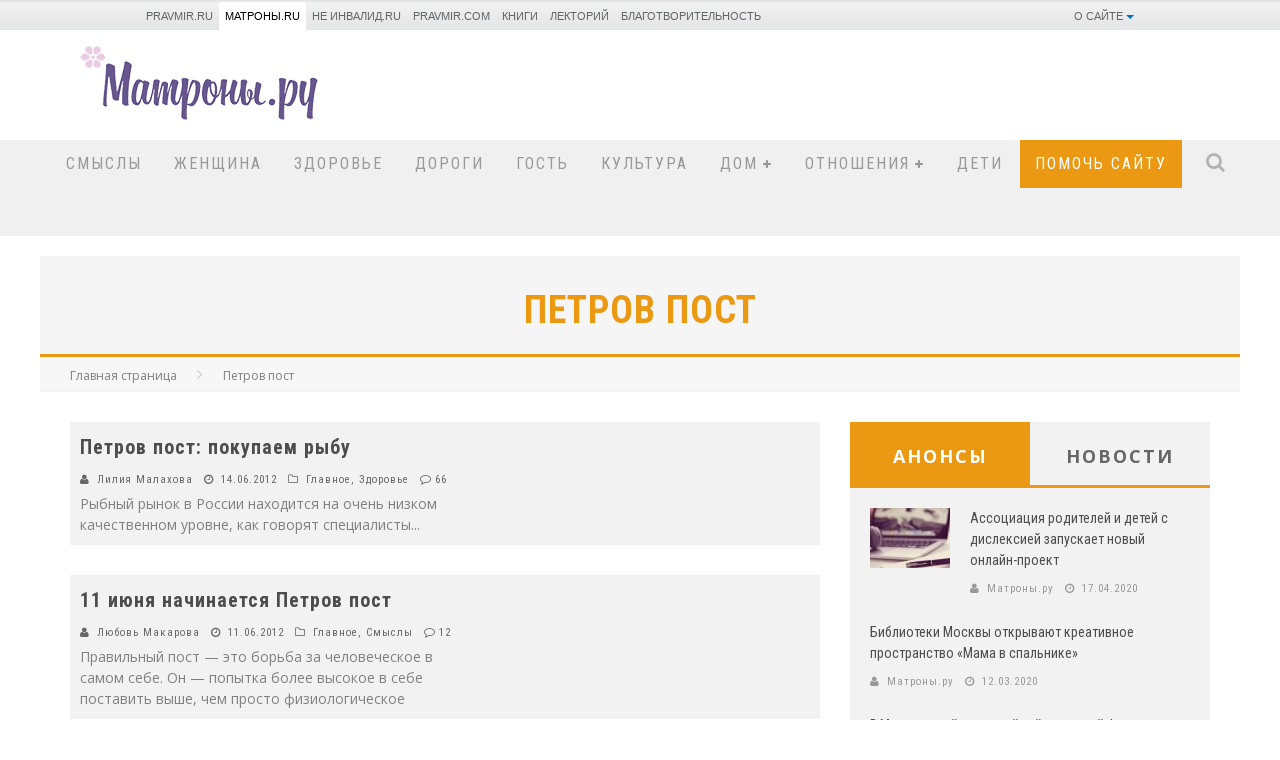

--- FILE ---
content_type: text/html; charset=UTF-8
request_url: https://www.matrony.ru/tag/petrov-post/
body_size: 160275
content:

<!DOCTYPE html>

<!--[if lt IE 7]><html lang="ru-RU" class="no-js lt-ie9 lt-ie8 lt-ie7"> <![endif]-->
<!--[if (IE 7)&!(IEMobile)]><html lang="ru-RU" class="no-js lt-ie9 lt-ie8"><![endif]-->
<!--[if (IE 8)&!(IEMobile)]><html lang="ru-RU" class="no-js lt-ie9"><![endif]-->
<!--[if gt IE 8]><!--> <html lang="ru-RU" class="no-js"><!--<![endif]-->

	<head>

		<meta charset="utf-8">

		<!-- Google Chrome Frame for IE -->
		<!--[if IE]><meta http-equiv="X-UA-Compatible" content="IE=edge" /><![endif]-->
		<!-- mobile meta -->
                    <meta name="viewport" content="width=device-width, initial-scale=1.0"/>
        
		<link rel="shortcut icon" href="https://www.matrony.ru/wp-content/uploads/2014/06/favicon.ico">

		<link rel="pingback" href="https://www.matrony.ru/xmlrpc.php">

		
        
<!--WP_head begin-->
<title>Петров пост | Матроны.RU</title>

<meta name='yandex-verification' content='63f6ae63790b8c86' />

<!---->
<meta name="yandex-verification" content="3b590abced641480" />

<!---->
<meta name="google-site-verification" content="21W0Dpq7j8ni4nNwpbdXCQPh9XipvbrieeSJmkL6I4A" />

<!-- This site is optimized with the Yoast SEO plugin v9.2.1 - https://yoast.com/wordpress/plugins/seo/ -->
<meta name="robots" content="noindex,follow"/>
<!-- / Yoast SEO plugin. -->

<link rel='dns-prefetch' href='//yandex.st' />
<link rel='dns-prefetch' href='//fonts.googleapis.com' />
<link rel="alternate" type="application/rss+xml" title="Матроны.RU &raquo; Лента" href="https://www.matrony.ru/feed/" />
<link rel="alternate" type="application/rss+xml" title="Матроны.RU &raquo; Лента комментариев" href="https://www.matrony.ru/comments/feed/" />
<link rel="alternate" type="application/rss+xml" title="Матроны.RU &raquo; Лента метки Петров пост" href="https://www.matrony.ru/tag/petrov-post/feed/" />

<!-- OpenGraph tags -->
<meta property="og:type" content="website">
<meta property="og:image" content="https://www.matrony.ru/wp-content/themes/valenti-child/assets/img/open-graph-default-2.png">
<meta property="og:image:width" content="640">
<meta property="og:image:height" content="424">

<link rel="image_src" href="https://www.matrony.ru/wp-content/themes/valenti-child/assets/img/open-graph-default-2.png">
<!-- // OpenGraph tags -->


		<style type="text/css">
			.mistape-test, .mistape_mistake_inner {color: #eb9812 !important;}
			#mistape_dialog h2::before, #mistape_dialog .mistape_action, .mistape-letter-back {background-color: #eb9812 !important; }
			#mistape_reported_text:before, #mistape_reported_text:after {border-color: #eb9812 !important;}
            .mistape-letter-front .front-left {border-left-color: #eb9812 !important;}
            .mistape-letter-front .front-right {border-right-color: #eb9812 !important;}
            .mistape-letter-front .front-bottom, .mistape-letter-back > .mistape-letter-back-top, .mistape-letter-top {border-bottom-color: #eb9812 !important;}
            .mistape-logo svg {fill: #eb9812 !important;}
		</style>
		<link rel='stylesheet' id='login-with-ajax-css'  href='https://www.matrony.ru/wp-content/themes/valenti/plugins/login-with-ajax/widget.css?ver=3.1.10' type='text/css' media='all' />
<link rel='stylesheet' id='gglcptch-css'  href='https://www.matrony.ru/wp-content/plugins/google-captcha/css/gglcptch.css?ver=1.38' type='text/css' media='all' />
<link rel='stylesheet' id='wsl-widget-css'  href='https://www.matrony.ru/wp-content/plugins/wordpress-social-login/assets/css/style.css?ver=4.9.24' type='text/css' media='all' />
<link rel='stylesheet' id='wpum-frontend-css'  href='https://www.matrony.ru/wp-content/plugins/wp-user-manager/assets/css/wpum.min.css?ver=2.0.8' type='text/css' media='all' />
<link rel='stylesheet' id='cb-main-stylesheet-css'  href='https://www.matrony.ru/wp-content/themes/valenti/library/css/style.css?ver=5.0.2' type='text/css' media='all' />
<link rel='stylesheet' id='cb-font-stylesheet-css'  href='//fonts.googleapis.com/css?family=Roboto+Condensed%3A400%2C700%2C400italic%7COpen+Sans%3A400%2C700%2C400italic&#038;subset=latin%2Clatin-ext%2Ccyrillic%2Ccyrillic-ext&#038;ver=5.0.2' type='text/css' media='all' />
<link rel='stylesheet' id='fontawesome-css'  href='https://www.matrony.ru/wp-content/themes/valenti/library/css/fontawesome/css/font-awesome.min.css?ver=4.3.0' type='text/css' media='all' />
<!--[if lt IE 9]>
<link rel='stylesheet' id='cb-ie-only-css'  href='https://www.matrony.ru/wp-content/themes/valenti/library/css/ie.css?ver=5.0.2' type='text/css' media='all' />
<![endif]-->
<link rel='stylesheet' id='hh_fancybox_css-css'  href='https://www.matrony.ru/wp-content/themes/valenti-child/assets/js/fancybox/jquery.fancybox.css?ver=2.1.5' type='text/css' media='all' />
<link rel='stylesheet' id='hh-valenti-child-stylesheet-css'  href='https://www.matrony.ru/wp-content/themes/valenti-child/assets/build/base.css?ver=5.0.2.072' type='text/css' media='all' />
<script type='text/javascript' src='https://www.matrony.ru/wp-includes/js/jquery/jquery.js?ver=1.12.4'></script>
<script type='text/javascript' src='https://www.matrony.ru/wp-includes/js/jquery/jquery-migrate.min.js?ver=1.4.1'></script>
<script type='text/javascript'>
/* <![CDATA[ */
var LWA = {"ajaxurl":"https:\/\/www.matrony.ru\/wp-admin\/admin-ajax.php"};
/* ]]> */
</script>
<script type='text/javascript' src='https://www.matrony.ru/wp-content/themes/valenti/plugins/login-with-ajax/login-with-ajax.js?ver=3.1.10'></script>
<link rel="EditURI" type="application/rsd+xml" title="RSD" href="https://www.matrony.ru/xmlrpc.php?rsd" />
<link rel="wlwmanifest" type="application/wlwmanifest+xml" href="https://www.matrony.ru/wp-includes/wlwmanifest.xml" /> 
<meta name="generator" content="WordPress 4.9.24" />
<!-- Stream WordPress user activity plugin v3.4.3 -->
<style>.cb-base-color, .cb-overlay-stars .fa-star, #cb-vote .fa-star, .cb-review-box .cb-score-box, .bbp-submit-wrapper button, .bbp-submit-wrapper button:visited, .buddypress .cb-cat-header #cb-cat-title a,  .buddypress .cb-cat-header #cb-cat-title a:visited, .woocommerce .star-rating:before, .woocommerce-page .star-rating:before, .woocommerce .star-rating span, .woocommerce-page .star-rating span, .woocommerce .stars a {
            color:#eb9812;
        }#cb-search-modal .cb-header, .cb-join-modal .cb-header, .lwa .cb-header, .cb-review-box .cb-score-box, .bbp-submit-wrapper button, #buddypress button:hover, #buddypress a.button:hover, #buddypress a.button:focus, #buddypress input[type=submit]:hover, #buddypress input[type=button]:hover, #buddypress input[type=reset]:hover, #buddypress ul.button-nav li a:hover, #buddypress ul.button-nav li.current a, #buddypress div.generic-button a:hover, #buddypress .comment-reply-link:hover, #buddypress .activity-list li.load-more:hover, #buddypress #groups-list .generic-button a:hover {
            border-color: #eb9812;
        }.cb-sidebar-widget .cb-sidebar-widget-title, .cb-multi-widget .tabbernav .tabberactive, .cb-author-page .cb-author-details .cb-meta .cb-author-page-contact, .cb-about-page .cb-author-line .cb-author-details .cb-meta .cb-author-page-contact, .cb-page-header, .cb-404-header, .cb-cat-header, #cb-footer #cb-widgets .cb-footer-widget-title span, #wp-calendar caption, .cb-tabs ul .current, #bbpress-forums li.bbp-header, #buddypress #members-list .cb-member-list-box .item .item-title, #buddypress div.item-list-tabs ul li.selected, #buddypress div.item-list-tabs ul li.current, #buddypress .item-list-tabs ul li:hover, .woocommerce div.product .woocommerce-tabs ul.tabs li.active {
            border-bottom-color: #eb9812 ;
        }#cb-main-menu .current-post-ancestor, #cb-main-menu .current-menu-item, #cb-main-menu .current-menu-ancestor, #cb-main-menu .current-post-parent, #cb-main-menu .current-menu-parent, #cb-main-menu .current_page_item, #cb-main-menu .current-page-ancestor, #cb-main-menu .current-category-ancestor, .cb-review-box .cb-bar .cb-overlay span, #cb-accent-color, .cb-highlight, #buddypress button:hover, #buddypress a.button:hover, #buddypress a.button:focus, #buddypress input[type=submit]:hover, #buddypress input[type=button]:hover, #buddypress input[type=reset]:hover, #buddypress ul.button-nav li a:hover, #buddypress ul.button-nav li.current a, #buddypress div.generic-button a:hover, #buddypress .comment-reply-link:hover, #buddypress .activity-list li.load-more:hover, #buddypress #groups-list .generic-button a:hover {
            background-color: #eb9812;
        }</style><style type="text/css">
                                                 body, #respond { font-family: 'Open Sans', sans-serif; }
                                                 h1, h2, h3, h4, h5, h6, .h1, .h2, .h3, .h4, .h5, .h6, #cb-nav-bar #cb-main-menu ul li > a, .cb-author-posts-count, .cb-author-title, .cb-author-position, .search  .s, .cb-review-box .cb-bar, .cb-review-box .cb-score-box, .cb-review-box .cb-title, #cb-review-title, .cb-title-subtle, #cb-top-menu a, .tabbernav, #cb-next-link a, #cb-previous-link a, .cb-review-ext-box .cb-score, .tipper-positioner, .cb-caption, .cb-button, #wp-calendar caption, .forum-titles, .bbp-submit-wrapper button, #bbpress-forums li.bbp-header, #bbpress-forums fieldset.bbp-form .bbp-the-content-wrapper input, #bbpress-forums .bbp-forum-title, #bbpress-forums .bbp-topic-permalink, .widget_display_stats dl dt, .cb-lwa-profile .cb-block, #buddypress #members-list .cb-member-list-box .item .item-title, #buddypress div.item-list-tabs ul li, #buddypress .activity-list li.load-more, #buddypress a.activity-time-since, #buddypress ul#groups-list li div.meta, .widget.buddypress div.item-options, .cb-activity-stream #buddypress .activity-header .time-since, .cb-font-header, .woocommerce table.shop_table th, .woocommerce-page table.shop_table th, .cb-infinite-scroll a, .cb-no-more-posts { font-family:'Roboto Condensed', sans-serif; }
                     </style><style type="text/css">.entry-content a, .entry-content a:visited {color:#4365f0; }</style><!-- end custom css --><style type="text/css" media="screen">body{position:relative}#dynamic-to-top{display:none;overflow:hidden;width:auto;z-index:90;position:fixed;bottom:20px;right:20px;top:auto;left:auto;font-family:sans-serif;font-size:1em;color:#fff;text-decoration:none;text-shadow:0 1px 0 #333;font-weight:bold;padding:13px 12px;border:0px solid #000000;background:#666666;-webkit-background-origin:border;-moz-background-origin:border;-icab-background-origin:border;-khtml-background-origin:border;-o-background-origin:border;background-origin:border;-webkit-background-clip:padding-box;-moz-background-clip:padding-box;-icab-background-clip:padding-box;-khtml-background-clip:padding-box;-o-background-clip:padding-box;background-clip:padding-box;-webkit-box-shadow:0 1px 3px rgba( 0, 0, 0, 0.4 );-ms-box-shadow:0 1px 3px rgba( 0, 0, 0, 0.4 );-moz-box-shadow:0 1px 3px rgba( 0, 0, 0, 0.4 );-o-box-shadow:0 1px 3px rgba( 0, 0, 0, 0.4 );-khtml-box-shadow:0 1px 3px rgba( 0, 0, 0, 0.4 );-icab-box-shadow:0 1px 3px rgba( 0, 0, 0, 0.4 );box-shadow:0 1px 3px rgba( 0, 0, 0, 0.4 );-webkit-border-radius:30px;-moz-border-radius:30px;-icab-border-radius:30px;-khtml-border-radius:30px;border-radius:30px}#dynamic-to-top:hover{background:#519494;background:#666666 -webkit-gradient( linear, 0% 0%, 0% 100%, from( rgba( 255, 255, 255, .2 ) ), to( rgba( 0, 0, 0, 0 ) ) );background:#666666 -webkit-linear-gradient( top, rgba( 255, 255, 255, .2 ), rgba( 0, 0, 0, 0 ) );background:#666666 -khtml-linear-gradient( top, rgba( 255, 255, 255, .2 ), rgba( 0, 0, 0, 0 ) );background:#666666 -moz-linear-gradient( top, rgba( 255, 255, 255, .2 ), rgba( 0, 0, 0, 0 ) );background:#666666 -o-linear-gradient( top, rgba( 255, 255, 255, .2 ), rgba( 0, 0, 0, 0 ) );background:#666666 -ms-linear-gradient( top, rgba( 255, 255, 255, .2 ), rgba( 0, 0, 0, 0 ) );background:#666666 -icab-linear-gradient( top, rgba( 255, 255, 255, .2 ), rgba( 0, 0, 0, 0 ) );background:#666666 linear-gradient( top, rgba( 255, 255, 255, .2 ), rgba( 0, 0, 0, 0 ) );cursor:pointer}#dynamic-to-top:active{background:#666666;background:#666666 -webkit-gradient( linear, 0% 0%, 0% 100%, from( rgba( 0, 0, 0, .3 ) ), to( rgba( 0, 0, 0, 0 ) ) );background:#666666 -webkit-linear-gradient( top, rgba( 0, 0, 0, .1 ), rgba( 0, 0, 0, 0 ) );background:#666666 -moz-linear-gradient( top, rgba( 0, 0, 0, .1 ), rgba( 0, 0, 0, 0 ) );background:#666666 -khtml-linear-gradient( top, rgba( 0, 0, 0, .1 ), rgba( 0, 0, 0, 0 ) );background:#666666 -o-linear-gradient( top, rgba( 0, 0, 0, .1 ), rgba( 0, 0, 0, 0 ) );background:#666666 -ms-linear-gradient( top, rgba( 0, 0, 0, .1 ), rgba( 0, 0, 0, 0 ) );background:#666666 -icab-linear-gradient( top, rgba( 0, 0, 0, .1 ), rgba( 0, 0, 0, 0 ) );background:#666666 linear-gradient( top, rgba( 0, 0, 0, .1 ), rgba( 0, 0, 0, 0 ) )}#dynamic-to-top,#dynamic-to-top:active,#dynamic-to-top:focus,#dynamic-to-top:hover{outline:none}#dynamic-to-top span{display:block;overflow:hidden;width:14px;height:12px;background:url( https://www.matrony.ru/wp-content/plugins/dynamic-to-top/css/images/up.png )no-repeat center center}</style>
<!--WP_head end-->

	</head>

	<body class="archive tag tag-petrov-post tag-408  cb-sticky-mm cb-mod-zoom cb-layout-fw cb-cat-t-dark cb-mobm-light cb-gs-style-a cb-modal-light cb-light-blog">

        
        <div id="fb-root"></div>
<script>(function(d, s, id) {
        var js, fjs = d.getElementsByTagName(s)[0];
        if (d.getElementById(id)) return;
        js = d.createElement(s); js.id = id;
        js.src = "//connect.facebook.net/ru_RU/sdk.js#xfbml=1&version=v2.6";
        fjs.parentNode.insertBefore(js, fjs);
    }(document, 'script', 'facebook-jssdk'));</script>

<div class="hh-pravmir-projects">

	<div class="hh-pravmir-projects__limiter clearfix">

		    <div class="hh-pravmir-projects__right_block hh-about-site js-dropdown-container">

        <div class="hh-pravmir-projects__block">
            <a href="javascript:void(0)" class="hh-pravmir-projects__toggle_link hh-triangle-icon js-toggle-link">
                                О сайте
            </a>
        </div>

        <div class="hh-dropdown__block js-dropdown-block">
            <div class="hh-dropdown__header">Страницы</div>

            <ul class="hh-about-menu__list">
                <!--                <li class="hh-about-menu__list-line"></li>-->

                <li class="hh-about-menu__list-item">
                    <a href="https://www.matrony.ru/about/">О Сайте</a>
                </li>
                <li class="hh-about-menu__list-item">
                    <a href="https://www.matrony.ru/donate__trashed/">Помочь</a>
                </li>
                <li class="hh-about-menu__list-item">
                    <a href="https://www.matrony.ru/kontakty/">Контакты</a>
                </li>
                <li class="hh-about-menu__list-item">
                    <a href="https://www.matrony.ru/pravila/">Правила</a>
                </li>
                <li class="hh-about-menu__list-item">
                    <a href="">Реклама</a>
                </li>
            </ul>
        </div>
    </div>
    

		<div class="clearfix js-dropdown-container">

			<div class="hh-pravmir-projects__mobile-nav-switcher hh-pravmir-projects__block" id="hh-pravmir-projects__nav-switcher">
				<a href="javascript:void(0)" class="hh-triangle-icon js-toggle-link">Проекты &laquo;Правмира&raquo;</a>
			</div>

			<ul class="hh-pravmir-projects__list clearfix js-dropdown-block">
				<li class="hh-item hh-pravmir-projects__block"><a                 href="https://www.pravmir.ru">Pravmir.ru</a></li>
				<li class="hh-item hh-pravmir-projects__block hh-active"><a       href="https://www.matrony.ru/">Матроны.RU</a></li>
				<li class="hh-item hh-pravmir-projects__block"><a                 href="http://neinvalid.ru/">Не инвалид.RU</a></li>
				<li class="hh-item hh-pravmir-projects__block"><a                 href="http://pravmir.com/">pravmir.com</a></li>
				<li class="hh-item hh-pravmir-projects__block"><a                 href="https://www.pravmir.ru/books/">Книги</a></li>
				<li class="hh-item hh-pravmir-projects__block"><a                 href="https://www.pravmir.ru/lektoriy-pravmira/">Лекторий</a></li>
				<li class="hh-item hh-pravmir-projects__block"><a                 href="https://fondpravmir.ru">Благотворительность</a></li>
			</ul>

		</div>


		
	</div>

</div>


<script type="text/javascript">
	(function($){

		jQuery(document).ready(function($) {

			var $switcher = $( '#hh-pravmir-projects__nav-switcher' );
			var $projects_list = $('.hh-pravmir-projects__list');

			$(window).resize(function(){
				if ( $(window).width() > 750 ) {
					$projects_list.addClass('js-visible');
				} else {
					$projects_list.removeClass('js-visible');
				}
			});


			$('.hh-pravmir-projects .js-toggle-link' ).click(function(e){

				var $target = $( e.target );
				var $cur_dropdown_container = $target.parents('.js-dropdown-container' );

				$cur_dropdown_container.find('.js-dropdown-block' ).toggleClass('js-visible');
				$cur_dropdown_container.siblings('.js-dropdown-container' ).find('.js-dropdown-block' ).removeClass('js-visible');
			});

		});
	})(jQuery);
</script>



	    <div id="cb-outer-container">


            

    		<div id="cb-container" class="cb-unboxed clearfix" >

                <header class="header clearfix" role="banner">
                        
                        
                            <div id="cb-logo-box" class="wrap clearfix">
                                                <div id="logo" class="cb-with-large">
                    <a href="https://www.matrony.ru">
                        <img src="https://www.matrony.ru/wp-content/uploads/2014/06/logo_v1.png" alt="Матроны.RU logo" >
                    </a>
                </div>
                                            <div class="cb-large cb-h-block cb-block"><script type="text/javascript" src="https://adv.pravmir.ru/adpeeps.php?bfunction=showad&amp;uid=100000&amp;bmode=off&amp;gpos=right&amp;bzone=matrony.ru__header__728x90&amp;bsize=all&amp;btype=3&amp;bpos=default&amp;ver=2.0&amp;btotal=1&amp;btarget=_blank&amp;bborder=0&amp;gspacing=1">
</script>
<noscript>
<a href="https://adv.pravmir.ru/adpeeps.php?bfunction=go&amp;uid=100000&amp;bmode=off&amp;bzone=matrony.ru__header__728x90&amp;bsize=all&amp;btype=1&amp;bpos=default&amp;ver=2.0" target="_blank">
<img src="https://adv.pravmir.ru/adpeeps.php?bfunction=showad&amp;uid=100000&amp;bmode=off&amp;bzone=matrony.ru__header__728x90&amp;bsize=all&amp;btype=1&amp;bpos=default&amp;ver=2.0" alt="Реклама" title="Реклама" border="0" /></a>
</noscript>


<!-- Yandex.RTB R-A-358326-1 -->
<!--
<div id="yandex_rtb_R-A-358326-1"></div>
<script type="text/javascript">
    (function(w, d, n, s, t) {
        w[n] = w[n] || [];
        w[n].push(function() {
            Ya.Context.AdvManager.render({
                blockId: "R-A-358326-1",
                renderTo: "yandex_rtb_R-A-358326-1",
                async: true
            });
        });
        t = d.getElementsByTagName("script")[0];
        s = d.createElement("script");
        s.type = "text/javascript";
        s.src = "//an.yandex.ru/system/context.js";
        s.async = true;
        t.parentNode.insertBefore(s, t);
    })(this, this.document, "yandexContextAsyncCallbacks");
</script>
--></div>                            </div>

                         
                        <div id="cb-search-modal" class="cb-s-modal cb-modal cb-light-menu">
                        <div class="cb-search-box">
                            <div class="cb-header">
                                <div class="cb-title">Поиск</div>
                                <div class="cb-close">
                                    <span class="cb-close-modal cb-close-m"><i class="fa fa-times"></i></span>
                                </div>
                            </div><form role="search" method="get" class="cb-search" action="https://www.matrony.ru/">

    <input type="text" class="cb-search-field" placeholder="" value="" name="s" title="">
    <button class="cb-search-submit" type="submit" value=""><i class="fa fa-search"></i></button>

</form></div></div>
                                                     <nav id="cb-nav-bar" class="clearfix cb-light-menu cb-full-width" role="navigation">
                                <div id="cb-main-menu" class="cb-nav-bar-wrap clearfix wrap">
                                    <ul class="nav main-nav wrap clearfix"><li id="menu-item-12478" class="menu-item menu-item-type-taxonomy menu-item-object-category menu-item-12478"><a href="https://www.matrony.ru/category/smysly/">Смыслы</a><div class="cb-big-menu"><div class="cb-articles">
                                    <div class="cb-featured">
                                        <div class="cb-mega-title h2"><span style="border-bottom-color:#eb9812;">Случайная статья</span></div>
                                        <ul><li class="cb-article cb-relative cb-grid-entry cb-style-overlay clearfix"><div class="cb-mask" style="background-color:#eb9812;"><a href="https://www.matrony.ru/a-tomu-li-ya-dolzhna-to/"><img width="480" height="240" src="https://www.matrony.ru/wp-content/uploads/1113-480x240.jpg" class="attachment-cb-480-240 size-cb-480-240 wp-post-image" alt="" srcset="https://www.matrony.ru/wp-content/uploads/1113-480x240.jpg 480w, https://www.matrony.ru/wp-content/uploads/1113-500x250.jpg 500w" sizes="(max-width: 480px) 100vw, 480px" /></a></div><div class="cb-meta cb-article-meta"><h2 class="cb-post-title"><a href="https://www.matrony.ru/a-tomu-li-ya-dolzhna-to/">А тому ли я должна-то?</a></h2><div class="cb-byline cb-font-header"><div class="cb-author cb-byline-element"><i class="fa fa-user"></i> <a href="https://www.matrony.ru/author/likas/">Лидия Сиделёва</a></div> <div class="cb-date cb-byline-element"><i class="fa fa-clock-o"></i> <time class="updated" datetime="2013-03-07">07.03.2013</time></div> <div class="cb-category cb-byline-element"><i class="fa fa-folder-o"></i>  <a href="https://www.matrony.ru/category/main/" title="Посмотреть все статьи за Главное">Главное</a>,  <a href="https://www.matrony.ru/category/relay/" title="Посмотреть все статьи за Отношения">Отношения</a>,  <a href="https://www.matrony.ru/category/main/bez-rubriki/" title="Посмотреть все статьи за Популярные">Популярные</a>,  <a href="https://www.matrony.ru/category/smysly/" title="Посмотреть все статьи за Смыслы">Смыслы</a></div> <div class="cb-comments cb-byline-element"><i class="fa fa-comment-o"></i><a href="https://www.matrony.ru/a-tomu-li-ya-dolzhna-to/#comments">14</a></div></div></div></li></ul>
                                     </div>
                                     <div class="cb-recent cb-recent-fw">
                                        <div class="cb-mega-title h2"><span style="border-bottom-color:#eb9812;">Последнее</span></div>
                                        <ul> <li class="cb-article-1 clearfix"><div class="cb-mask" style="background-color:#eb9812;"><a href="https://www.matrony.ru/ne-tolko-pena-i-valeryanka-kak-priyti-v-sebya-v-plohoy-den/"><img width="80" height="60" src="https://www.matrony.ru/wp-content/uploads/2017/08/prl_3-118-80x60.jpg" class="attachment-cb-80-60 size-cb-80-60 wp-post-image" alt="" /></a></div><div class="cb-meta"><h2 class="h4"><a href="https://www.matrony.ru/ne-tolko-pena-i-valeryanka-kak-priyti-v-sebya-v-plohoy-den/">Не только пена и валерьянка: как прийти в себя в плохой день</a></h2><div class="cb-byline cb-font-header"><div class="cb-author cb-byline-element"><i class="fa fa-user"></i> <a href="https://www.matrony.ru/author/ekaterina_suvorova/">Катя Суворова</a></div> <div class="cb-date cb-byline-element"><i class="fa fa-clock-o"></i> <time class="updated" datetime="2019-01-25">25.01.2019</time></div> <div class="cb-comments cb-byline-element"><i class="fa fa-comment-o"></i><a href="https://www.matrony.ru/ne-tolko-pena-i-valeryanka-kak-priyti-v-sebya-v-plohoy-den/#comments">6</a></div></div></div></li> <li class="cb-article-2 clearfix"><div class="cb-mask" style="background-color:#eb9812;"><a href="https://www.matrony.ru/vo-vsem-vinovat-dikkens/"><img width="80" height="60" src="https://www.matrony.ru/wp-content/uploads/2017/08/pagephotos_438_50c87b3b027ccafea75bf29e161c5df78c43350505028-80x60.jpg" class="attachment-cb-80-60 size-cb-80-60 wp-post-image" alt="" srcset="https://www.matrony.ru/wp-content/uploads/2017/08/pagephotos_438_50c87b3b027ccafea75bf29e161c5df78c43350505028-80x60.jpg 80w, https://www.matrony.ru/wp-content/uploads/2017/08/pagephotos_438_50c87b3b027ccafea75bf29e161c5df78c43350505028-300x225.jpg 300w, https://www.matrony.ru/wp-content/uploads/2017/08/pagephotos_438_50c87b3b027ccafea75bf29e161c5df78c43350505028-768x576.jpg 768w, https://www.matrony.ru/wp-content/uploads/2017/08/pagephotos_438_50c87b3b027ccafea75bf29e161c5df78c43350505028.jpg 800w" sizes="(max-width: 80px) 100vw, 80px" /></a></div><div class="cb-meta"><h2 class="h4"><a href="https://www.matrony.ru/vo-vsem-vinovat-dikkens/">Во всем виноват Диккенс</a></h2><div class="cb-byline cb-font-header"><div class="cb-author cb-byline-element"><i class="fa fa-user"></i> <a href="https://www.matrony.ru/author/yulko/">Юлия Комарова</a></div> <div class="cb-date cb-byline-element"><i class="fa fa-clock-o"></i> <time class="updated" datetime="2019-01-13">13.01.2019</time></div> <div class="cb-comments cb-byline-element"><i class="fa fa-comment-o"></i><a href="https://www.matrony.ru/vo-vsem-vinovat-dikkens/#comments">1</a></div></div></div></li> <li class="cb-article-3 clearfix"><div class="cb-mask" style="background-color:#eb9812;"><a href="https://www.matrony.ru/pismo-samoy-sebe-do-poyavleniya-detey/"><img width="80" height="60" src="https://www.matrony.ru/wp-content/uploads/2019/01/sebe-do-detey-80x60.jpg" class="attachment-cb-80-60 size-cb-80-60 wp-post-image" alt="" /></a></div><div class="cb-meta"><h2 class="h4"><a href="https://www.matrony.ru/pismo-samoy-sebe-do-poyavleniya-detey/">Письмо самой себе до появления детей</a></h2><div class="cb-byline cb-font-header"><div class="cb-author cb-byline-element"><i class="fa fa-user"></i> <a href="https://www.matrony.ru/author/smi/">Мониторинг СМИ</a></div> <div class="cb-date cb-byline-element"><i class="fa fa-clock-o"></i> <time class="updated" datetime="2019-01-09">09.01.2019</time></div></div></div></li> <li class="cb-article-4 clearfix"><div class="cb-mask" style="background-color:#eb9812;"><a href="https://www.matrony.ru/roman-idiot-isklyuchaya-drugogo-iz-nashey-lyubvi-myi-umiraem-sami/"><img width="80" height="60" src="https://www.matrony.ru/wp-content/uploads/2017/08/2917081_1024x768-80x60.jpg" class="attachment-cb-80-60 size-cb-80-60 wp-post-image" alt="" /></a></div><div class="cb-meta"><h2 class="h4"><a href="https://www.matrony.ru/roman-idiot-isklyuchaya-drugogo-iz-nashey-lyubvi-myi-umiraem-sami/">Роман «Идиот»: исключая другого из нашей любви, мы умираем сами</a></h2><div class="cb-byline cb-font-header"><div class="cb-author cb-byline-element"><i class="fa fa-user"></i> <a href="https://www.matrony.ru/author/root/">Матроны.ру</a></div> <div class="cb-date cb-byline-element"><i class="fa fa-clock-o"></i> <time class="updated" datetime="2019-01-08">08.01.2019</time></div></div></div></li> <li class="cb-article-5 clearfix"><div class="cb-mask" style="background-color:#eb9812;"><a href="https://www.matrony.ru/chtobyi-prozhit-novyiy-god-so-smyislom-proyasnite-svoi-tsennosti/"><img width="80" height="60" src="https://www.matrony.ru/wp-content/uploads/2017/08/15565169517_e9f18502ab_h-80x60.jpg" class="attachment-cb-80-60 size-cb-80-60 wp-post-image" alt="" /></a></div><div class="cb-meta"><h2 class="h4"><a href="https://www.matrony.ru/chtobyi-prozhit-novyiy-god-so-smyislom-proyasnite-svoi-tsennosti/">Чтобы прожить новый год со смыслом, проясните свои ценности</a></h2><div class="cb-byline cb-font-header"><div class="cb-author cb-byline-element"><i class="fa fa-user"></i> <a href="https://www.matrony.ru/author/smi/">Мониторинг СМИ</a></div> <div class="cb-date cb-byline-element"><i class="fa fa-clock-o"></i> <time class="updated" datetime="2019-01-03">03.01.2019</time></div> <div class="cb-comments cb-byline-element"><i class="fa fa-comment-o"></i><a href="https://www.matrony.ru/chtobyi-prozhit-novyiy-god-so-smyislom-proyasnite-svoi-tsennosti/#comments">7</a></div></div></div></li> <li class="cb-article-6 clearfix"><div class="cb-mask" style="background-color:#eb9812;"><a href="https://www.matrony.ru/hronofagi-lyudi-kotoryie-pitayutsya-vashim-vremenem/"><img width="80" height="60" src="https://www.matrony.ru/wp-content/uploads/2018/12/Nina1-80x60.jpg" class="attachment-cb-80-60 size-cb-80-60 wp-post-image" alt="" /></a></div><div class="cb-meta"><h2 class="h4"><a href="https://www.matrony.ru/hronofagi-lyudi-kotoryie-pitayutsya-vashim-vremenem/">Хронофаги: люди, которые питаются вашим временем</a></h2><div class="cb-byline cb-font-header"><div class="cb-author cb-byline-element"><i class="fa fa-user"></i> <a href="https://www.matrony.ru/author/nina_arhipova/">Нина Архипова</a></div> <div class="cb-date cb-byline-element"><i class="fa fa-clock-o"></i> <time class="updated" datetime="2018-12-20">20.12.2018</time></div> <div class="cb-comments cb-byline-element"><i class="fa fa-comment-o"></i><a href="https://www.matrony.ru/hronofagi-lyudi-kotoryie-pitayutsya-vashim-vremenem/#comments">6</a></div></div></div></li></ul>
                                     </div>
                                 </div></div></li>
<li id="menu-item-12479" class="menu-item menu-item-type-taxonomy menu-item-object-category menu-item-12479"><a href="https://www.matrony.ru/category/zhenschina/">Женщина</a><div class="cb-big-menu"><div class="cb-articles">
                                    <div class="cb-featured">
                                        <div class="cb-mega-title h2"><span style="border-bottom-color:#eb9812;">Случайная статья</span></div>
                                        <ul><li class="cb-article cb-relative cb-grid-entry cb-style-overlay clearfix"><div class="cb-mask" style="background-color:#eb9812;"><a href="https://www.matrony.ru/kak-vernut-muzhchin-v-svoyu-zhizn/"><img width="480" height="240" src="https://www.matrony.ru/wp-content/uploads/2015/10/zhenshhina-u-morya-4429080-480x240.jpg" class="attachment-cb-480-240 size-cb-480-240 wp-post-image" alt="" srcset="https://www.matrony.ru/wp-content/uploads/2015/10/zhenshhina-u-morya-4429080-480x240.jpg 480w, https://www.matrony.ru/wp-content/uploads/2015/10/zhenshhina-u-morya-4429080-1400x700.jpg 1400w" sizes="(max-width: 480px) 100vw, 480px" /></a></div><div class="cb-meta cb-article-meta"><h2 class="cb-post-title"><a href="https://www.matrony.ru/kak-vernut-muzhchin-v-svoyu-zhizn/">Как вернуть мужчин в свою жизнь</a></h2><div class="cb-byline cb-font-header"><div class="cb-author cb-byline-element"><i class="fa fa-user"></i> <a href="https://www.matrony.ru/author/editor/">Ольга Гуманова</a></div> <div class="cb-date cb-byline-element"><i class="fa fa-clock-o"></i> <time class="updated" datetime="2015-10-12">12.10.2015</time></div> <div class="cb-category cb-byline-element"><i class="fa fa-folder-o"></i>  <a href="https://www.matrony.ru/category/zhenschina/" title="Посмотреть все статьи за Женщина">Женщина</a>,  <a href="https://www.matrony.ru/category/relay/" title="Посмотреть все статьи за Отношения">Отношения</a></div> <div class="cb-comments cb-byline-element"><i class="fa fa-comment-o"></i><a href="https://www.matrony.ru/kak-vernut-muzhchin-v-svoyu-zhizn/#comments">167</a></div></div></div></li></ul>
                                     </div>
                                     <div class="cb-recent cb-recent-fw">
                                        <div class="cb-mega-title h2"><span style="border-bottom-color:#eb9812;">Последнее</span></div>
                                        <ul> <li class="cb-article-1 clearfix"><div class="cb-mask" style="background-color:#eb9812;"><a href="https://www.matrony.ru/byit-babushkoy-eto-shkola-smireniya/"><img width="80" height="60" src="https://www.matrony.ru/wp-content/uploads/2017/08/14676002784_37b85b3fc0_b-80x60.jpg" class="attachment-cb-80-60 size-cb-80-60 wp-post-image" alt="" /></a></div><div class="cb-meta"><h2 class="h4"><a href="https://www.matrony.ru/byit-babushkoy-eto-shkola-smireniya/">Быть бабушкой — это школа смирения</a></h2><div class="cb-byline cb-font-header"><div class="cb-author cb-byline-element"><i class="fa fa-user"></i> <a href="https://www.matrony.ru/author/svetlana_yakovleva/">Светлана Яковлева</a></div> <div class="cb-date cb-byline-element"><i class="fa fa-clock-o"></i> <time class="updated" datetime="2019-01-28">28.01.2019</time></div></div></div></li> <li class="cb-article-2 clearfix"><div class="cb-mask" style="background-color:#eb9812;"><a href="https://www.matrony.ru/domovodstvo-dlya-neryah-esli-vyi-otchayalis-navesti-poryadok/"><img width="80" height="60" src="https://www.matrony.ru/wp-content/uploads/2017/08/Obl-4-80x60.jpg" class="attachment-cb-80-60 size-cb-80-60 wp-post-image" alt="" /></a></div><div class="cb-meta"><h2 class="h4"><a href="https://www.matrony.ru/domovodstvo-dlya-neryah-esli-vyi-otchayalis-navesti-poryadok/">Домоводство для нерях: если вы отчаялись навести порядок</a></h2><div class="cb-byline cb-font-header"><div class="cb-author cb-byline-element"><i class="fa fa-user"></i> <a href="https://www.matrony.ru/author/alyona_khmilevskaya/">Алена Хмилевская</a></div> <div class="cb-date cb-byline-element"><i class="fa fa-clock-o"></i> <time class="updated" datetime="2019-01-24">24.01.2019</time></div> <div class="cb-comments cb-byline-element"><i class="fa fa-comment-o"></i><a href="https://www.matrony.ru/domovodstvo-dlya-neryah-esli-vyi-otchayalis-navesti-poryadok/#comments">6</a></div></div></div></li> <li class="cb-article-3 clearfix"><div class="cb-mask" style="background-color:#eb9812;"><a href="https://www.matrony.ru/za-pyat-let-nachalnik-izmotal-mne-vse-nervyi/"><img width="80" height="60" src="https://www.matrony.ru/wp-content/uploads/2017/08/Nina-oblozhka-80x60.jpg" class="attachment-cb-80-60 size-cb-80-60 wp-post-image" alt="" /></a></div><div class="cb-meta"><h2 class="h4"><a href="https://www.matrony.ru/za-pyat-let-nachalnik-izmotal-mne-vse-nervyi/">«За пять лет начальник измотал мне все нервы»</a></h2><div class="cb-byline cb-font-header"><div class="cb-author cb-byline-element"><i class="fa fa-user"></i> <a href="https://www.matrony.ru/author/nina_arhipova/">Нина Архипова</a></div> <div class="cb-date cb-byline-element"><i class="fa fa-clock-o"></i> <time class="updated" datetime="2019-01-23">23.01.2019</time></div> <div class="cb-comments cb-byline-element"><i class="fa fa-comment-o"></i><a href="https://www.matrony.ru/za-pyat-let-nachalnik-izmotal-mne-vse-nervyi/#comments">4</a></div></div></div></li> <li class="cb-article-4 clearfix"><div class="cb-mask" style="background-color:#eb9812;"><a href="https://www.matrony.ru/10letnazad-kak-ya-spasala-mir-zabyiv-spasti-sebya/"><img width="80" height="60" src="https://www.matrony.ru/wp-content/uploads/2017/08/dlya-obl-80x60.jpg" class="attachment-cb-80-60 size-cb-80-60 wp-post-image" alt="" /></a></div><div class="cb-meta"><h2 class="h4"><a href="https://www.matrony.ru/10letnazad-kak-ya-spasala-mir-zabyiv-spasti-sebya/">#10летназад: как я спасала мир, забыв спасти себя</a></h2><div class="cb-byline cb-font-header"><div class="cb-author cb-byline-element"><i class="fa fa-user"></i> <a href="https://www.matrony.ru/author/olga_lishina/">Ольга Лишина</a></div> <div class="cb-date cb-byline-element"><i class="fa fa-clock-o"></i> <time class="updated" datetime="2019-01-21">21.01.2019</time></div> <div class="cb-comments cb-byline-element"><i class="fa fa-comment-o"></i><a href="https://www.matrony.ru/10letnazad-kak-ya-spasala-mir-zabyiv-spasti-sebya/#comments">18</a></div></div></div></li> <li class="cb-article-5 clearfix"><div class="cb-mask" style="background-color:#eb9812;"><a href="https://www.matrony.ru/pora-za-rul/"><img width="80" height="60" src="https://www.matrony.ru/wp-content/uploads/2017/08/12910401034_f127974f64_b-80x60.jpg" class="attachment-cb-80-60 size-cb-80-60 wp-post-image" alt="" /></a></div><div class="cb-meta"><h2 class="h4"><a href="https://www.matrony.ru/pora-za-rul/">Пора за руль</a></h2><div class="cb-byline cb-font-header"><div class="cb-author cb-byline-element"><i class="fa fa-user"></i> <a href="https://www.matrony.ru/author/aleksandra_matrysova/">Александра Матрусова</a></div> <div class="cb-date cb-byline-element"><i class="fa fa-clock-o"></i> <time class="updated" datetime="2019-01-17">17.01.2019</time></div> <div class="cb-comments cb-byline-element"><i class="fa fa-comment-o"></i><a href="https://www.matrony.ru/pora-za-rul/#comments">49</a></div></div></div></li> <li class="cb-article-6 clearfix"><div class="cb-mask" style="background-color:#eb9812;"><a href="https://www.matrony.ru/poloska-polnit-stroynit-ukorachivaet-udlinyaet/"><img width="80" height="60" src="https://www.matrony.ru/wp-content/uploads/2019/01/Platya-v-polosku-dlya-polnyh-3-80x60.jpg" class="attachment-cb-80-60 size-cb-80-60 wp-post-image" alt="" srcset="https://www.matrony.ru/wp-content/uploads/2019/01/Platya-v-polosku-dlya-polnyh-3-80x60.jpg 80w, https://www.matrony.ru/wp-content/uploads/2019/01/Platya-v-polosku-dlya-polnyh-3-300x222.jpg 300w, https://www.matrony.ru/wp-content/uploads/2019/01/Platya-v-polosku-dlya-polnyh-3-768x568.jpg 768w, https://www.matrony.ru/wp-content/uploads/2019/01/Platya-v-polosku-dlya-polnyh-3-1024x758.jpg 1024w, https://www.matrony.ru/wp-content/uploads/2019/01/Platya-v-polosku-dlya-polnyh-3.jpg 1200w" sizes="(max-width: 80px) 100vw, 80px" /></a></div><div class="cb-meta"><h2 class="h4"><a href="https://www.matrony.ru/poloska-polnit-stroynit-ukorachivaet-udlinyaet/">Полоска: полнит, стройнит, укорачивает, удлиняет</a></h2><div class="cb-byline cb-font-header"><div class="cb-author cb-byline-element"><i class="fa fa-user"></i> <a href="https://www.matrony.ru/author/misskiv/">Ирина Копылова</a></div> <div class="cb-date cb-byline-element"><i class="fa fa-clock-o"></i> <time class="updated" datetime="2019-01-11">11.01.2019</time></div> <div class="cb-comments cb-byline-element"><i class="fa fa-comment-o"></i><a href="https://www.matrony.ru/poloska-polnit-stroynit-ukorachivaet-udlinyaet/#comments">8</a></div></div></div></li></ul>
                                     </div>
                                 </div></div></li>
<li id="menu-item-12472" class="menu-item menu-item-type-taxonomy menu-item-object-category menu-item-12472"><a href="https://www.matrony.ru/category/zdorovie/">Здоровье</a><div class="cb-big-menu"><div class="cb-articles">
                                    <div class="cb-featured">
                                        <div class="cb-mega-title h2"><span style="border-bottom-color:#eb9812;">Случайная статья</span></div>
                                        <ul><li class="cb-article cb-relative cb-grid-entry cb-style-overlay clearfix"><div class="cb-mask" style="background-color:#eb9812;"><a href="https://www.matrony.ru/kak-ne-popravitsya-vo-vremya-posta-6-poleznyih-sovetov/"><img width="480" height="240" src="https://www.matrony.ru/wp-content/uploads/2015/12/coverpost-480x240.jpg" class="attachment-cb-480-240 size-cb-480-240 wp-post-image" alt="" /></a></div><div class="cb-meta cb-article-meta"><h2 class="cb-post-title"><a href="https://www.matrony.ru/kak-ne-popravitsya-vo-vremya-posta-6-poleznyih-sovetov/">Как не поправиться во время поста: 6 полезных советов</a></h2><div class="cb-byline cb-font-header"><div class="cb-author cb-byline-element"><i class="fa fa-user"></i> <a href="https://www.matrony.ru/author/likas/">Лидия Сиделёва</a></div> <div class="cb-date cb-byline-element"><i class="fa fa-clock-o"></i> <time class="updated" datetime="2015-12-18">18.12.2015</time></div> <div class="cb-category cb-byline-element"><i class="fa fa-folder-o"></i>  <a href="https://www.matrony.ru/category/zdorovie/" title="Посмотреть все статьи за Здоровье">Здоровье</a></div> <div class="cb-comments cb-byline-element"><i class="fa fa-comment-o"></i><a href="https://www.matrony.ru/kak-ne-popravitsya-vo-vremya-posta-6-poleznyih-sovetov/#comments">133</a></div></div></div></li></ul>
                                     </div>
                                     <div class="cb-recent cb-recent-fw">
                                        <div class="cb-mega-title h2"><span style="border-bottom-color:#eb9812;">Последнее</span></div>
                                        <ul> <li class="cb-article-1 clearfix"><div class="cb-mask" style="background-color:#eb9812;"><a href="https://www.matrony.ru/ya-bolshe-ne-boyus-privivat-rebenka-i-vot-pochemu/"><img width="80" height="60" src="https://www.matrony.ru/wp-content/uploads/2017/08/902107732a346cbcb06486e73a2ccecd_800x600-80x60.jpg" class="attachment-cb-80-60 size-cb-80-60 wp-post-image" alt="" srcset="https://www.matrony.ru/wp-content/uploads/2017/08/902107732a346cbcb06486e73a2ccecd_800x600-80x60.jpg 80w, https://www.matrony.ru/wp-content/uploads/2017/08/902107732a346cbcb06486e73a2ccecd_800x600-300x225.jpg 300w, https://www.matrony.ru/wp-content/uploads/2017/08/902107732a346cbcb06486e73a2ccecd_800x600-768x576.jpg 768w, https://www.matrony.ru/wp-content/uploads/2017/08/902107732a346cbcb06486e73a2ccecd_800x600.jpg 800w" sizes="(max-width: 80px) 100vw, 80px" /></a></div><div class="cb-meta"><h2 class="h4"><a href="https://www.matrony.ru/ya-bolshe-ne-boyus-privivat-rebenka-i-vot-pochemu/">Я больше не боюсь прививать ребенка, и вот почему</a></h2><div class="cb-byline cb-font-header"><div class="cb-author cb-byline-element"><i class="fa fa-user"></i> <a href="https://www.matrony.ru/author/alesya_lonskaya/">Алеся Лонская</a></div> <div class="cb-date cb-byline-element"><i class="fa fa-clock-o"></i> <time class="updated" datetime="2019-01-28">28.01.2019</time></div> <div class="cb-comments cb-byline-element"><i class="fa fa-comment-o"></i><a href="https://www.matrony.ru/ya-bolshe-ne-boyus-privivat-rebenka-i-vot-pochemu/#comments">1</a></div></div></div></li> <li class="cb-article-2 clearfix"><div class="cb-mask" style="background-color:#eb9812;"><a href="https://www.matrony.ru/ustalost-i-razdrazhitelnost-kak-oni-svyazanyi-s-nashim-pitaniem/"><img width="80" height="60" src="https://www.matrony.ru/wp-content/uploads/2017/08/Obl-2-80x60.jpg" class="attachment-cb-80-60 size-cb-80-60 wp-post-image" alt="" /></a></div><div class="cb-meta"><h2 class="h4"><a href="https://www.matrony.ru/ustalost-i-razdrazhitelnost-kak-oni-svyazanyi-s-nashim-pitaniem/">Усталость и раздражительность: как они связаны с нашим питанием</a></h2><div class="cb-byline cb-font-header"><div class="cb-author cb-byline-element"><i class="fa fa-user"></i> <a href="https://www.matrony.ru/author/alyona_khmilevskaya/">Алена Хмилевская</a></div> <div class="cb-date cb-byline-element"><i class="fa fa-clock-o"></i> <time class="updated" datetime="2019-01-17">17.01.2019</time></div> <div class="cb-comments cb-byline-element"><i class="fa fa-comment-o"></i><a href="https://www.matrony.ru/ustalost-i-razdrazhitelnost-kak-oni-svyazanyi-s-nashim-pitaniem/#comments">9</a></div></div></div></li> <li class="cb-article-3 clearfix"><div class="cb-mask" style="background-color:#eb9812;"><a href="https://www.matrony.ru/zamedlenie-metabolizma-posle-30-mifyi-i-faktyi/"><img width="80" height="60" src="https://www.matrony.ru/wp-content/uploads/2017/08/shutterstock_356458829-e1501013263536-80x60.jpg" class="attachment-cb-80-60 size-cb-80-60 wp-post-image" alt="" /></a></div><div class="cb-meta"><h2 class="h4"><a href="https://www.matrony.ru/zamedlenie-metabolizma-posle-30-mifyi-i-faktyi/">Замедление метаболизма после 30: мифы и факты</a></h2><div class="cb-byline cb-font-header"><div class="cb-author cb-byline-element"><i class="fa fa-user"></i> <a href="https://www.matrony.ru/author/ekaterina_baranova/">Екатерина Баранова</a></div> <div class="cb-date cb-byline-element"><i class="fa fa-clock-o"></i> <time class="updated" datetime="2018-12-17">17.12.2018</time></div> <div class="cb-comments cb-byline-element"><i class="fa fa-comment-o"></i><a href="https://www.matrony.ru/zamedlenie-metabolizma-posle-30-mifyi-i-faktyi/#comments">3</a></div></div></div></li> <li class="cb-article-4 clearfix"><div class="cb-mask" style="background-color:#eb9812;"><a href="https://www.matrony.ru/urolog-o-zdorove-malchikov-do-5-let-chto-vazhno-znat-roditelyam/"><img width="80" height="60" src="https://www.matrony.ru/wp-content/uploads/2017/08/DZXt-7LW4AE1_Qb-80x60.jpg" class="attachment-cb-80-60 size-cb-80-60 wp-post-image" alt="" /></a></div><div class="cb-meta"><h2 class="h4"><a href="https://www.matrony.ru/urolog-o-zdorove-malchikov-do-5-let-chto-vazhno-znat-roditelyam/">Уролог о здоровье мальчиков до 5 лет: что важно знать родителям</a></h2><div class="cb-byline cb-font-header"><div class="cb-author cb-byline-element"><i class="fa fa-user"></i> <a href="https://www.matrony.ru/author/viktoriya_movchanskaya/">Виктория Мовчанская</a></div> <div class="cb-date cb-byline-element"><i class="fa fa-clock-o"></i> <time class="updated" datetime="2018-11-26">26.11.2018</time></div></div></div></li> <li class="cb-article-5 clearfix"><div class="cb-mask" style="background-color:#eb9812;"><a href="https://www.matrony.ru/poslerodovoe-pelenanie-novomodnaya-blazh-ili-realnaya-pomoshh/"><img width="80" height="60" src="https://www.matrony.ru/wp-content/uploads/2017/08/pelenanie-6-80x60.jpg" class="attachment-cb-80-60 size-cb-80-60 wp-post-image" alt="" srcset="https://www.matrony.ru/wp-content/uploads/2017/08/pelenanie-6-80x60.jpg 80w, https://www.matrony.ru/wp-content/uploads/2017/08/pelenanie-6-300x225.jpg 300w, https://www.matrony.ru/wp-content/uploads/2017/08/pelenanie-6-768x576.jpg 768w, https://www.matrony.ru/wp-content/uploads/2017/08/pelenanie-6-1024x768.jpg 1024w, https://www.matrony.ru/wp-content/uploads/2017/08/pelenanie-6.jpg 1200w" sizes="(max-width: 80px) 100vw, 80px" /></a></div><div class="cb-meta"><h2 class="h4"><a href="https://www.matrony.ru/poslerodovoe-pelenanie-novomodnaya-blazh-ili-realnaya-pomoshh/">Послеродовое пеленание: новомодная блажь или реальная помощь?</a></h2><div class="cb-byline cb-font-header"><div class="cb-author cb-byline-element"><i class="fa fa-user"></i> <a href="https://www.matrony.ru/author/ekaterina_baranova/">Екатерина Баранова</a></div> <div class="cb-date cb-byline-element"><i class="fa fa-clock-o"></i> <time class="updated" datetime="2018-11-14">14.11.2018</time></div> <div class="cb-comments cb-byline-element"><i class="fa fa-comment-o"></i><a href="https://www.matrony.ru/poslerodovoe-pelenanie-novomodnaya-blazh-ili-realnaya-pomoshh/#comments">24</a></div></div></div></li> <li class="cb-article-6 clearfix"><div class="cb-mask" style="background-color:#eb9812;"><a href="https://www.matrony.ru/gormonalnyie-kontratseptivyi-est-li-abortivnyiy-effekt/"><img width="80" height="60" src="https://www.matrony.ru/wp-content/uploads/2017/08/obl-13-80x60.jpg" class="attachment-cb-80-60 size-cb-80-60 wp-post-image" alt="" /></a></div><div class="cb-meta"><h2 class="h4"><a href="https://www.matrony.ru/gormonalnyie-kontratseptivyi-est-li-abortivnyiy-effekt/">Гормональные контрацептивы: есть ли абортивный эффект</a></h2><div class="cb-byline cb-font-header"><div class="cb-author cb-byline-element"><i class="fa fa-user"></i> <a href="https://www.matrony.ru/author/root/">Матроны.ру</a></div> <div class="cb-date cb-byline-element"><i class="fa fa-clock-o"></i> <time class="updated" datetime="2018-10-18">18.10.2018</time></div> <div class="cb-comments cb-byline-element"><i class="fa fa-comment-o"></i><a href="https://www.matrony.ru/gormonalnyie-kontratseptivyi-est-li-abortivnyiy-effekt/#comments">41</a></div></div></div></li></ul>
                                     </div>
                                 </div></div></li>
<li id="menu-item-12471" class="menu-item menu-item-type-taxonomy menu-item-object-category menu-item-12471"><a href="https://www.matrony.ru/category/roads/">Дороги</a><div class="cb-big-menu"><div class="cb-articles">
                                    <div class="cb-featured">
                                        <div class="cb-mega-title h2"><span style="border-bottom-color:#eb9812;">Случайная статья</span></div>
                                        <ul><li class="cb-article cb-relative cb-grid-entry cb-style-overlay clearfix"><div class="cb-mask" style="background-color:#eb9812;"><a href="https://www.matrony.ru/v-tridevyatom-korolevstve-tam-gde-net-v-pomine-korolya/"><img width="480" height="240" src="https://www.matrony.ru/wp-content/uploads/ss-100528-australia-02_ss_full-480x240.jpg" class="attachment-cb-480-240 size-cb-480-240 wp-post-image" alt="" /></a></div><div class="cb-meta cb-article-meta"><h2 class="cb-post-title"><a href="https://www.matrony.ru/v-tridevyatom-korolevstve-tam-gde-net-v-pomine-korolya/">В тридевятом королевстве, там где нет в помине короля.</a></h2><div class="cb-byline cb-font-header"><div class="cb-author cb-byline-element"><i class="fa fa-user"></i> <a href="https://www.matrony.ru/author/annabigdan/">Aнна Бигдан</a></div> <div class="cb-date cb-byline-element"><i class="fa fa-clock-o"></i> <time class="updated" datetime="2013-09-08">08.09.2013</time></div> <div class="cb-category cb-byline-element"><i class="fa fa-folder-o"></i>  <a href="https://www.matrony.ru/category/roads/" title="Посмотреть все статьи за Дороги">Дороги</a></div> <div class="cb-comments cb-byline-element"><i class="fa fa-comment-o"></i><a href="https://www.matrony.ru/v-tridevyatom-korolevstve-tam-gde-net-v-pomine-korolya/#comments">10</a></div></div></div></li></ul>
                                     </div>
                                     <div class="cb-recent cb-recent-fw">
                                        <div class="cb-mega-title h2"><span style="border-bottom-color:#eb9812;">Последнее</span></div>
                                        <ul> <li class="cb-article-1 clearfix"><div class="cb-mask" style="background-color:#eb9812;"><a href="https://www.matrony.ru/kak-ugovorit-muzha-na-romanticheskoe-puteshestvie/"><img width="80" height="60" src="https://www.matrony.ru/wp-content/uploads/2017/08/image_6483441-80x60.jpg" class="attachment-cb-80-60 size-cb-80-60 wp-post-image" alt="" srcset="https://www.matrony.ru/wp-content/uploads/2017/08/image_6483441-80x60.jpg 80w, https://www.matrony.ru/wp-content/uploads/2017/08/image_6483441-300x225.jpg 300w, https://www.matrony.ru/wp-content/uploads/2017/08/image_6483441-768x576.jpg 768w, https://www.matrony.ru/wp-content/uploads/2017/08/image_6483441-1024x768.jpg 1024w, https://www.matrony.ru/wp-content/uploads/2017/08/image_6483441.jpg 1200w" sizes="(max-width: 80px) 100vw, 80px" /></a></div><div class="cb-meta"><h2 class="h4"><a href="https://www.matrony.ru/kak-ugovorit-muzha-na-romanticheskoe-puteshestvie/">Как уговорить мужа на романтическое путешествие</a></h2><div class="cb-byline cb-font-header"><div class="cb-author cb-byline-element"><i class="fa fa-user"></i> <a href="https://www.matrony.ru/author/nina_arhipova/">Нина Архипова</a></div> <div class="cb-date cb-byline-element"><i class="fa fa-clock-o"></i> <time class="updated" datetime="2018-08-16">16.08.2018</time></div> <div class="cb-comments cb-byline-element"><i class="fa fa-comment-o"></i><a href="https://www.matrony.ru/kak-ugovorit-muzha-na-romanticheskoe-puteshestvie/#comments">4</a></div></div></div></li> <li class="cb-article-2 clearfix"><div class="cb-mask" style="background-color:#eb9812;"><a href="https://www.matrony.ru/moi-idealnyie-vyihodnyie/"><img width="80" height="60" src="https://www.matrony.ru/wp-content/uploads/2017/08/SVM1031-80x60.jpg" class="attachment-cb-80-60 size-cb-80-60 wp-post-image" alt="" /></a></div><div class="cb-meta"><h2 class="h4"><a href="https://www.matrony.ru/moi-idealnyie-vyihodnyie/">Мои идеальные выходные</a></h2><div class="cb-byline cb-font-header"><div class="cb-author cb-byline-element"><i class="fa fa-user"></i> <a href="https://www.matrony.ru/author/anna_ershova/">Анна Ершова</a></div> <div class="cb-date cb-byline-element"><i class="fa fa-clock-o"></i> <time class="updated" datetime="2018-08-12">12.08.2018</time></div></div></div></li> <li class="cb-article-3 clearfix"><div class="cb-mask" style="background-color:#eb9812;"><a href="https://www.matrony.ru/kak-nauchitsya-radovatsya-v-otpuske-dazhe-esli-chto-to-poshlo-ne-tak/"><img width="80" height="60" src="https://www.matrony.ru/wp-content/uploads/2018/07/7452605308_b1c118363d_h-80x60.jpg" class="attachment-cb-80-60 size-cb-80-60 wp-post-image" alt="" srcset="https://www.matrony.ru/wp-content/uploads/2018/07/7452605308_b1c118363d_h-80x60.jpg 80w, https://www.matrony.ru/wp-content/uploads/2018/07/7452605308_b1c118363d_h-300x225.jpg 300w, https://www.matrony.ru/wp-content/uploads/2018/07/7452605308_b1c118363d_h-768x576.jpg 768w, https://www.matrony.ru/wp-content/uploads/2018/07/7452605308_b1c118363d_h-1024x768.jpg 1024w, https://www.matrony.ru/wp-content/uploads/2018/07/7452605308_b1c118363d_h.jpg 1440w" sizes="(max-width: 80px) 100vw, 80px" /></a></div><div class="cb-meta"><h2 class="h4"><a href="https://www.matrony.ru/kak-nauchitsya-radovatsya-v-otpuske-dazhe-esli-chto-to-poshlo-ne-tak/">Как научиться радоваться в отпуске – даже если что-то пошло не так</a></h2><div class="cb-byline cb-font-header"><div class="cb-author cb-byline-element"><i class="fa fa-user"></i> <a href="https://www.matrony.ru/author/anna_ershova/">Анна Ершова</a></div> <div class="cb-date cb-byline-element"><i class="fa fa-clock-o"></i> <time class="updated" datetime="2018-07-26">26.07.2018</time></div> <div class="cb-comments cb-byline-element"><i class="fa fa-comment-o"></i><a href="https://www.matrony.ru/kak-nauchitsya-radovatsya-v-otpuske-dazhe-esli-chto-to-poshlo-ne-tak/#comments">7</a></div></div></div></li> <li class="cb-article-4 clearfix"><div class="cb-mask" style="background-color:#eb9812;"><a href="https://www.matrony.ru/v-otpusk-v-odinochku/"><img width="80" height="60" src="https://www.matrony.ru/wp-content/uploads/2017/07/9495627370_83440c50bf_b-80x60.jpg" class="attachment-cb-80-60 size-cb-80-60 wp-post-image" alt="" /></a></div><div class="cb-meta"><h2 class="h4"><a href="https://www.matrony.ru/v-otpusk-v-odinochku/">В отпуск&#8230; в одиночку?</a></h2><div class="cb-byline cb-font-header"><div class="cb-author cb-byline-element"><i class="fa fa-user"></i> <a href="https://www.matrony.ru/author/aleksandra_matrysova/">Александра Матрусова</a></div> <div class="cb-date cb-byline-element"><i class="fa fa-clock-o"></i> <time class="updated" datetime="2017-07-25">25.07.2017</time></div> <div class="cb-comments cb-byline-element"><i class="fa fa-comment-o"></i><a href="https://www.matrony.ru/v-otpusk-v-odinochku/#comments">4</a></div></div></div></li> <li class="cb-article-5 clearfix"><div class="cb-mask" style="background-color:#eb9812;"><a href="https://www.matrony.ru/leto-v-alpah-otpusk-kotoryiy-nevozmozhno-isportit/"><img width="80" height="60" src="https://www.matrony.ru/wp-content/uploads/2017/07/matrony_mini_08072017_1-80x60.jpg" class="attachment-cb-80-60 size-cb-80-60 wp-post-image" alt="" /></a></div><div class="cb-meta"><h2 class="h4"><a href="https://www.matrony.ru/leto-v-alpah-otpusk-kotoryiy-nevozmozhno-isportit/">Лето в Альпах: отпуск, который невозможно испортить</a></h2><div class="cb-byline cb-font-header"><div class="cb-author cb-byline-element"><i class="fa fa-user"></i> <a href="https://www.matrony.ru/author/marta_zdanovskaya/">Марта Здановская</a></div> <div class="cb-date cb-byline-element"><i class="fa fa-clock-o"></i> <time class="updated" datetime="2017-07-08">08.07.2017</time></div></div></div></li> <li class="cb-article-6 clearfix"><div class="cb-mask" style="background-color:#eb9812;"><a href="https://www.matrony.ru/v-estonii-more-sosnyi-i-pirog-s-revenem/"><img width="80" height="60" src="https://www.matrony.ru/wp-content/uploads/2017/06/matrony_mini_25062017_1-80x60.jpg" class="attachment-cb-80-60 size-cb-80-60 wp-post-image" alt="" /></a></div><div class="cb-meta"><h2 class="h4"><a href="https://www.matrony.ru/v-estonii-more-sosnyi-i-pirog-s-revenem/">В Эстонии: море, сосны и пирог с ревенем</a></h2><div class="cb-byline cb-font-header"><div class="cb-author cb-byline-element"><i class="fa fa-user"></i> <a href="https://www.matrony.ru/author/anna_marchenko/">Анна Марченко</a></div> <div class="cb-date cb-byline-element"><i class="fa fa-clock-o"></i> <time class="updated" datetime="2017-06-25">25.06.2017</time></div> <div class="cb-comments cb-byline-element"><i class="fa fa-comment-o"></i><a href="https://www.matrony.ru/v-estonii-more-sosnyi-i-pirog-s-revenem/#comments">2</a></div></div></div></li></ul>
                                     </div>
                                 </div></div></li>
<li id="menu-item-12467" class="menu-item menu-item-type-taxonomy menu-item-object-category menu-item-12467"><a href="https://www.matrony.ru/category/gosti/">Гость</a><div class="cb-big-menu"><div class="cb-articles">
                                    <div class="cb-featured">
                                        <div class="cb-mega-title h2"><span style="border-bottom-color:#eb9812;">Случайная статья</span></div>
                                        <ul><li class="cb-article cb-relative cb-grid-entry cb-style-overlay clearfix"><div class="cb-mask" style="background-color:#eb9812;"><a href="https://www.matrony.ru/anna-terehova-u-menya-svoy-put-ne-takoy-kak-u-mamyi/"><img width="480" height="240" src="https://www.matrony.ru/wp-content/uploads/2014/12/terekhova-480x240.jpg" class="attachment-cb-480-240 size-cb-480-240 wp-post-image" alt="" /></a></div><div class="cb-meta cb-article-meta"><h2 class="cb-post-title"><a href="https://www.matrony.ru/anna-terehova-u-menya-svoy-put-ne-takoy-kak-u-mamyi/">Анна Терехова: «У меня свой путь, не такой, как у мамы»</a></h2><div class="cb-byline cb-font-header"><div class="cb-author cb-byline-element"><i class="fa fa-user"></i> <a href="https://www.matrony.ru/author/root/">Матроны.ру</a></div> <div class="cb-date cb-byline-element"><i class="fa fa-clock-o"></i> <time class="updated" datetime="2014-12-03">03.12.2014</time></div> <div class="cb-category cb-byline-element"><i class="fa fa-folder-o"></i>  <a href="https://www.matrony.ru/category/gosti/" title="Посмотреть все статьи за Гость">Гость</a></div> <div class="cb-comments cb-byline-element"><i class="fa fa-comment-o"></i><a href="https://www.matrony.ru/anna-terehova-u-menya-svoy-put-ne-takoy-kak-u-mamyi/#comments">2</a></div></div></div></li></ul>
                                     </div>
                                     <div class="cb-recent cb-recent-fw">
                                        <div class="cb-mega-title h2"><span style="border-bottom-color:#eb9812;">Последнее</span></div>
                                        <ul> <li class="cb-article-1 clearfix"><div class="cb-mask" style="background-color:#eb9812;"><a href="https://www.matrony.ru/esli-chitat-tolko-alyie-parusa-mozhno-zakonchit-ploho/"><img width="80" height="60" src="https://www.matrony.ru/wp-content/uploads/2017/08/Ira-Fotosessiya-3-80x60.jpg" class="attachment-cb-80-60 size-cb-80-60 wp-post-image" alt="" /></a></div><div class="cb-meta"><h2 class="h4"><a href="https://www.matrony.ru/esli-chitat-tolko-alyie-parusa-mozhno-zakonchit-ploho/">«Если читать только “Алые паруса”, можно закончить плохо»</a></h2><div class="cb-byline cb-font-header"><div class="cb-author cb-byline-element"><i class="fa fa-user"></i> <a href="https://www.matrony.ru/author/yulia_kovalenko/">Юлия Коваленко</a></div> <div class="cb-date cb-byline-element"><i class="fa fa-clock-o"></i> <time class="updated" datetime="2018-12-28">28.12.2018</time></div> <div class="cb-comments cb-byline-element"><i class="fa fa-comment-o"></i><a href="https://www.matrony.ru/esli-chitat-tolko-alyie-parusa-mozhno-zakonchit-ploho/#comments">2</a></div></div></div></li> <li class="cb-article-2 clearfix"><div class="cb-mask" style="background-color:#eb9812;"><a href="https://www.matrony.ru/astrid-lindgren-izmenila-moyu-zhizn-dvazhdyi/"><img width="80" height="60" src="https://www.matrony.ru/wp-content/uploads/2017/08/IMG_3257-80x60.jpg" class="attachment-cb-80-60 size-cb-80-60 wp-post-image" alt="" /></a></div><div class="cb-meta"><h2 class="h4"><a href="https://www.matrony.ru/astrid-lindgren-izmenila-moyu-zhizn-dvazhdyi/">«Астрид Линдгрен изменила мою жизнь дважды»</a></h2><div class="cb-byline cb-font-header"><div class="cb-author cb-byline-element"><i class="fa fa-user"></i> <a href="https://www.matrony.ru/author/root/">Матроны.ру</a></div> <div class="cb-date cb-byline-element"><i class="fa fa-clock-o"></i> <time class="updated" datetime="2018-11-30">30.11.2018</time></div></div></div></li> <li class="cb-article-3 clearfix"><div class="cb-mask" style="background-color:#eb9812;"><a href="https://www.matrony.ru/u-vas-idealnyiy-poryadok-vyi-prosto-ne-znaete-ob-etom/"><img width="80" height="60" src="https://www.matrony.ru/wp-content/uploads/2017/08/IMG_2371-80x60.jpg" class="attachment-cb-80-60 size-cb-80-60 wp-post-image" alt="" /></a></div><div class="cb-meta"><h2 class="h4"><a href="https://www.matrony.ru/u-vas-idealnyiy-poryadok-vyi-prosto-ne-znaete-ob-etom/">«У вас идеальный порядок, вы просто не знаете об этом»</a></h2><div class="cb-byline cb-font-header"><div class="cb-author cb-byline-element"><i class="fa fa-user"></i> <a href="https://www.matrony.ru/author/valeriya_potapova/">Валерия Дикарева</a></div> <div class="cb-date cb-byline-element"><i class="fa fa-clock-o"></i> <time class="updated" datetime="2018-10-24">24.10.2018</time></div> <div class="cb-comments cb-byline-element"><i class="fa fa-comment-o"></i><a href="https://www.matrony.ru/u-vas-idealnyiy-poryadok-vyi-prosto-ne-znaete-ob-etom/#comments">3</a></div></div></div></li> <li class="cb-article-4 clearfix"><div class="cb-mask" style="background-color:#eb9812;"><a href="https://www.matrony.ru/elena-hors-prosto-mne-nravitsya-byit-mamoy/"><img width="80" height="60" src="https://www.matrony.ru/wp-content/uploads/2017/08/IMGP3-80x60.jpg" class="attachment-cb-80-60 size-cb-80-60 wp-post-image" alt="" /></a></div><div class="cb-meta"><h2 class="h4"><a href="https://www.matrony.ru/elena-hors-prosto-mne-nravitsya-byit-mamoy/">Елена Хорс: «Просто мне нравится быть мамой»</a></h2><div class="cb-byline cb-font-header"><div class="cb-author cb-byline-element"><i class="fa fa-user"></i> <a href="https://www.matrony.ru/author/valeriya_potapova/">Валерия Дикарева</a></div> <div class="cb-date cb-byline-element"><i class="fa fa-clock-o"></i> <time class="updated" datetime="2018-10-19">19.10.2018</time></div></div></div></li> <li class="cb-article-5 clearfix"><div class="cb-mask" style="background-color:#eb9812;"><a href="https://www.matrony.ru/odna-absolyutno-schastlivaya-semya-iz-gollivuda/"><img width="80" height="60" src="https://www.matrony.ru/wp-content/uploads/2017/08/Dzhonatan-Dzhekson_obl-80x60.jpeg" class="attachment-cb-80-60 size-cb-80-60 wp-post-image" alt="" srcset="https://www.matrony.ru/wp-content/uploads/2017/08/Dzhonatan-Dzhekson_obl-80x60.jpeg 80w, https://www.matrony.ru/wp-content/uploads/2017/08/Dzhonatan-Dzhekson_obl-300x225.jpeg 300w, https://www.matrony.ru/wp-content/uploads/2017/08/Dzhonatan-Dzhekson_obl-768x576.jpeg 768w, https://www.matrony.ru/wp-content/uploads/2017/08/Dzhonatan-Dzhekson_obl-1024x768.jpeg 1024w, https://www.matrony.ru/wp-content/uploads/2017/08/Dzhonatan-Dzhekson_obl.jpeg 1440w" sizes="(max-width: 80px) 100vw, 80px" /></a></div><div class="cb-meta"><h2 class="h4"><a href="https://www.matrony.ru/odna-absolyutno-schastlivaya-semya-iz-gollivuda/">Одна абсолютно счастливая семья из Голливуда</a></h2><div class="cb-byline cb-font-header"><div class="cb-author cb-byline-element"><i class="fa fa-user"></i> <a href="https://www.matrony.ru/author/root/">Матроны.ру</a></div> <div class="cb-date cb-byline-element"><i class="fa fa-clock-o"></i> <time class="updated" datetime="2018-08-08">08.08.2018</time></div> <div class="cb-comments cb-byline-element"><i class="fa fa-comment-o"></i><a href="https://www.matrony.ru/odna-absolyutno-schastlivaya-semya-iz-gollivuda/#comments">1</a></div></div></div></li> <li class="cb-article-6 clearfix"><div class="cb-mask" style="background-color:#eb9812;"><a href="https://www.matrony.ru/pavel-karmanov-v-muzyike-ya-kopayu-vglub/"><img width="80" height="60" src="https://www.matrony.ru/wp-content/uploads/2017/08/obl-3-80x60.jpg" class="attachment-cb-80-60 size-cb-80-60 wp-post-image" alt="" /></a></div><div class="cb-meta"><h2 class="h4"><a href="https://www.matrony.ru/pavel-karmanov-v-muzyike-ya-kopayu-vglub/">Павел Карманов: «В музыке я копаю вглубь»</a></h2><div class="cb-byline cb-font-header"><div class="cb-author cb-byline-element"><i class="fa fa-user"></i> <a href="https://www.matrony.ru/author/root/">Матроны.ру</a></div> <div class="cb-date cb-byline-element"><i class="fa fa-clock-o"></i> <time class="updated" datetime="2018-07-18">18.07.2018</time></div></div></div></li></ul>
                                     </div>
                                 </div></div></li>
<li id="menu-item-12474" class="menu-item menu-item-type-taxonomy menu-item-object-category menu-item-12474"><a href="https://www.matrony.ru/category/culture/">Культура</a><div class="cb-big-menu"><div class="cb-articles">
                                    <div class="cb-featured">
                                        <div class="cb-mega-title h2"><span style="border-bottom-color:#eb9812;">Случайная статья</span></div>
                                        <ul><li class="cb-article cb-relative cb-grid-entry cb-style-overlay clearfix"><div class="cb-mask" style="background-color:#eb9812;"><a href="https://www.matrony.ru/zasedanie-devyatoe-komu-na-rusi-zhit-xorosho/"><img width="480" height="240" src="https://www.matrony.ru/wp-content/uploads/900x450-welcome-to-cleanse-for-life-480x240.jpg" class="attachment-cb-480-240 size-cb-480-240 wp-post-image" alt="" srcset="https://www.matrony.ru/wp-content/uploads/900x450-welcome-to-cleanse-for-life-480x240.jpg 480w, https://www.matrony.ru/wp-content/uploads/900x450-welcome-to-cleanse-for-life-300x150.jpg 300w, https://www.matrony.ru/wp-content/uploads/900x450-welcome-to-cleanse-for-life.jpg 900w" sizes="(max-width: 480px) 100vw, 480px" /></a></div><div class="cb-meta cb-article-meta"><h2 class="cb-post-title"><a href="https://www.matrony.ru/zasedanie-devyatoe-komu-na-rusi-zhit-xorosho/">Заседание девятое. Кому на Руси жить хорошо</a></h2><div class="cb-byline cb-font-header"><div class="cb-author cb-byline-element"><i class="fa fa-user"></i> <a href="https://www.matrony.ru/author/dunaeva/">Людмила Дунаева</a></div> <div class="cb-date cb-byline-element"><i class="fa fa-clock-o"></i> <time class="updated" datetime="2012-11-30">30.11.2012</time></div> <div class="cb-category cb-byline-element"><i class="fa fa-folder-o"></i>  <a href="https://www.matrony.ru/category/home/" title="Посмотреть все статьи за Дом">Дом</a>,  <a href="https://www.matrony.ru/category/culture/" title="Посмотреть все статьи за Культура">Культура</a></div> <div class="cb-comments cb-byline-element"><i class="fa fa-comment-o"></i><a href="https://www.matrony.ru/zasedanie-devyatoe-komu-na-rusi-zhit-xorosho/#comments">265</a></div></div></div></li></ul>
                                     </div>
                                     <div class="cb-recent cb-recent-fw">
                                        <div class="cb-mega-title h2"><span style="border-bottom-color:#eb9812;">Последнее</span></div>
                                        <ul> <li class="cb-article-1 clearfix"><div class="cb-mask" style="background-color:#eb9812;"><a href="https://www.matrony.ru/zvonite-dikaprio-pochemu-stoit-posmotret-etot-serial/"><img width="80" height="60" src="https://www.matrony.ru/wp-content/uploads/2017/08/zvonitedikaprio2.5-80x60.jpg" class="attachment-cb-80-60 size-cb-80-60 wp-post-image" alt="" /></a></div><div class="cb-meta"><h2 class="h4"><a href="https://www.matrony.ru/zvonite-dikaprio-pochemu-stoit-posmotret-etot-serial/">«Звоните ДиКаприо»: почему стоит посмотреть этот сериал</a></h2><div class="cb-byline cb-font-header"><div class="cb-author cb-byline-element"><i class="fa fa-user"></i> <a href="https://www.matrony.ru/author/chaika3/">Ольга Немчикова</a></div> <div class="cb-date cb-byline-element"><i class="fa fa-clock-o"></i> <time class="updated" datetime="2019-01-25">25.01.2019</time></div></div></div></li> <li class="cb-article-2 clearfix"><div class="cb-mask" style="background-color:#eb9812;"><a href="https://www.matrony.ru/bez-papyi-nikuda-60-luchshih-knig-ob-ottsah-v-detskoy-literature/"><img width="80" height="60" src="https://www.matrony.ru/wp-content/uploads/2017/08/maxresdefault-4-80x60.jpg" class="attachment-cb-80-60 size-cb-80-60 wp-post-image" alt="" /></a></div><div class="cb-meta"><h2 class="h4"><a href="https://www.matrony.ru/bez-papyi-nikuda-60-luchshih-knig-ob-ottsah-v-detskoy-literature/">Без папы никуда: 60 лучших книг об отцах в детской литературе</a></h2><div class="cb-byline cb-font-header"><div class="cb-author cb-byline-element"><i class="fa fa-user"></i> <a href="https://www.matrony.ru/author/root/">Матроны.ру</a></div> <div class="cb-date cb-byline-element"><i class="fa fa-clock-o"></i> <time class="updated" datetime="2019-01-23">23.01.2019</time></div> <div class="cb-comments cb-byline-element"><i class="fa fa-comment-o"></i><a href="https://www.matrony.ru/bez-papyi-nikuda-60-luchshih-knig-ob-ottsah-v-detskoy-literature/#comments">2</a></div></div></div></li> <li class="cb-article-3 clearfix"><div class="cb-mask" style="background-color:#eb9812;"><a href="https://www.matrony.ru/meri-poppins-vsegda-vozvrashhaetsya/"><img width="80" height="60" src="https://www.matrony.ru/wp-content/uploads/2017/08/pioner-cinema.ru_d398dede2909207739df3e9cd051e5e7-2545x1273-80x60.jpg" class="attachment-cb-80-60 size-cb-80-60 wp-post-image" alt="" /></a></div><div class="cb-meta"><h2 class="h4"><a href="https://www.matrony.ru/meri-poppins-vsegda-vozvrashhaetsya/">Мэри Поппинс всегда возвращается</a></h2><div class="cb-byline cb-font-header"><div class="cb-author cb-byline-element"><i class="fa fa-user"></i> <a href="https://www.matrony.ru/author/aleksandra_matrysova/">Александра Матрусова</a></div> <div class="cb-date cb-byline-element"><i class="fa fa-clock-o"></i> <time class="updated" datetime="2019-01-12">12.01.2019</time></div></div></div></li> <li class="cb-article-4 clearfix"><div class="cb-mask" style="background-color:#eb9812;"><a href="https://www.matrony.ru/roman-idiot-isklyuchaya-drugogo-iz-nashey-lyubvi-myi-umiraem-sami/"><img width="80" height="60" src="https://www.matrony.ru/wp-content/uploads/2017/08/2917081_1024x768-80x60.jpg" class="attachment-cb-80-60 size-cb-80-60 wp-post-image" alt="" /></a></div><div class="cb-meta"><h2 class="h4"><a href="https://www.matrony.ru/roman-idiot-isklyuchaya-drugogo-iz-nashey-lyubvi-myi-umiraem-sami/">Роман «Идиот»: исключая другого из нашей любви, мы умираем сами</a></h2><div class="cb-byline cb-font-header"><div class="cb-author cb-byline-element"><i class="fa fa-user"></i> <a href="https://www.matrony.ru/author/root/">Матроны.ру</a></div> <div class="cb-date cb-byline-element"><i class="fa fa-clock-o"></i> <time class="updated" datetime="2019-01-08">08.01.2019</time></div></div></div></li> <li class="cb-article-5 clearfix"><div class="cb-mask" style="background-color:#eb9812;"><a href="https://www.matrony.ru/krotik-gruzovik-i-korova-lizelotta-6-detskih-knizhek-pro-novyiy-god/"><img width="80" height="60" src="https://www.matrony.ru/wp-content/uploads/2017/08/MyCollages-80x60.jpg" class="attachment-cb-80-60 size-cb-80-60 wp-post-image" alt="" /></a></div><div class="cb-meta"><h2 class="h4"><a href="https://www.matrony.ru/krotik-gruzovik-i-korova-lizelotta-6-detskih-knizhek-pro-novyiy-god/">Кротик, грузовик и корова Лизелотта: 6 детских книжек про Новый год</a></h2><div class="cb-byline cb-font-header"><div class="cb-author cb-byline-element"><i class="fa fa-user"></i> <a href="https://www.matrony.ru/author/root/">Матроны.ру</a></div> <div class="cb-date cb-byline-element"><i class="fa fa-clock-o"></i> <time class="updated" datetime="2018-12-29">29.12.2018</time></div></div></div></li> <li class="cb-article-6 clearfix"><div class="cb-mask" style="background-color:#eb9812;"><a href="https://www.matrony.ru/monarh-zhivopisi/"><img width="80" height="60" src="https://www.matrony.ru/wp-content/uploads/2017/08/01-1-80x60.jpg" class="attachment-cb-80-60 size-cb-80-60 wp-post-image" alt="" /></a></div><div class="cb-meta"><h2 class="h4"><a href="https://www.matrony.ru/monarh-zhivopisi/">Монарх живописи</a></h2><div class="cb-byline cb-font-header"><div class="cb-author cb-byline-element"><i class="fa fa-user"></i> <a href="https://www.matrony.ru/author/olga_poluektova/">Ольга Полуэктова</a></div> <div class="cb-date cb-byline-element"><i class="fa fa-clock-o"></i> <time class="updated" datetime="2018-12-11">11.12.2018</time></div> <div class="cb-comments cb-byline-element"><i class="fa fa-comment-o"></i><a href="https://www.matrony.ru/monarh-zhivopisi/#comments">1</a></div></div></div></li></ul>
                                     </div>
                                 </div></div></li>
<li id="menu-item-12469" class="menu-item menu-item-type-taxonomy menu-item-object-category current-post-ancestor current-menu-parent current-post-parent menu-item-has-children cb-has-children menu-item-12469"><a href="https://www.matrony.ru/category/home/">Дом</a><div class="cb-big-menu"><div class="cb-articles cb-with-sub cb-pre-load">
                                    <div class="cb-featured">
                                        <div class="cb-mega-title h2"><span style="border-bottom-color:#eb9812;">Случайная статья</span></div>
                                        <ul><li class="cb-article cb-relative cb-grid-entry cb-style-overlay clearfix"><div class="cb-mask" style="background-color:#eb9812;"><a href="https://www.matrony.ru/varene-iz-oduvanchikov/"><img width="480" height="240" src="https://www.matrony.ru/wp-content/uploads/73608567_1267384114_12317-480x240.jpg" class="attachment-cb-480-240 size-cb-480-240 wp-post-image" alt="" /></a></div><div class="cb-meta cb-article-meta"><h2 class="cb-post-title"><a href="https://www.matrony.ru/varene-iz-oduvanchikov/">Варенье из одуванчиков</a></h2><div class="cb-byline cb-font-header"><div class="cb-author cb-byline-element"><i class="fa fa-user"></i> <a href="https://www.matrony.ru/author/anna-ludkovskaya/">Анна Людковская</a></div> <div class="cb-date cb-byline-element"><i class="fa fa-clock-o"></i> <time class="updated" datetime="2012-04-27">27.04.2012</time></div> <div class="cb-category cb-byline-element"><i class="fa fa-folder-o"></i>  <a href="https://www.matrony.ru/category/main/" title="Посмотреть все статьи за Главное">Главное</a>,  <a href="https://www.matrony.ru/category/home/" title="Посмотреть все статьи за Дом">Дом</a></div> <div class="cb-comments cb-byline-element"><i class="fa fa-comment-o"></i><a href="https://www.matrony.ru/varene-iz-oduvanchikov/#comments">1</a></div></div></div></li></ul>
                                     </div>
                                     <div class="cb-recent">
                                        <div class="cb-mega-title h2"><span style="border-bottom-color:#eb9812;">Последнее</span></div>
                                        <ul> <li class="cb-article-1 clearfix"><div class="cb-mask" style="background-color:#eb9812;"><a href="https://www.matrony.ru/domovodstvo-dlya-neryah-esli-vyi-otchayalis-navesti-poryadok/"><img width="80" height="60" src="https://www.matrony.ru/wp-content/uploads/2017/08/Obl-4-80x60.jpg" class="attachment-cb-80-60 size-cb-80-60 wp-post-image" alt="" /></a></div><div class="cb-meta"><h2 class="h4"><a href="https://www.matrony.ru/domovodstvo-dlya-neryah-esli-vyi-otchayalis-navesti-poryadok/">Домоводство для нерях: если вы отчаялись навести порядок</a></h2><div class="cb-byline cb-font-header"><div class="cb-author cb-byline-element"><i class="fa fa-user"></i> <a href="https://www.matrony.ru/author/alyona_khmilevskaya/">Алена Хмилевская</a></div> <div class="cb-date cb-byline-element"><i class="fa fa-clock-o"></i> <time class="updated" datetime="2019-01-24">24.01.2019</time></div> <div class="cb-comments cb-byline-element"><i class="fa fa-comment-o"></i><a href="https://www.matrony.ru/domovodstvo-dlya-neryah-esli-vyi-otchayalis-navesti-poryadok/#comments">6</a></div></div></div></li> <li class="cb-article-2 clearfix"><div class="cb-mask" style="background-color:#eb9812;"><a href="https://www.matrony.ru/kak-ekonomit-i-kopit-esli-ranshe-ne-poluchalos/"><img width="80" height="60" src="https://www.matrony.ru/wp-content/uploads/2019/01/kopit3-80x60.jpg" class="attachment-cb-80-60 size-cb-80-60 wp-post-image" alt="" /></a></div><div class="cb-meta"><h2 class="h4"><a href="https://www.matrony.ru/kak-ekonomit-i-kopit-esli-ranshe-ne-poluchalos/">Как экономить и копить, если раньше не получалось</a></h2><div class="cb-byline cb-font-header"><div class="cb-author cb-byline-element"><i class="fa fa-user"></i> <a href="https://www.matrony.ru/author/mhorkova/">Мария Хорькова</a></div> <div class="cb-date cb-byline-element"><i class="fa fa-clock-o"></i> <time class="updated" datetime="2019-01-24">24.01.2019</time></div></div></div></li> <li class="cb-article-3 clearfix"><div class="cb-mask" style="background-color:#eb9812;"><a href="https://www.matrony.ru/mama-ya-nekrasivaya-deti-i-bodipozitiv/"><img width="80" height="60" src="https://www.matrony.ru/wp-content/uploads/2019/01/pablo-varela-311608-unsplash-80x60.jpg" class="attachment-cb-80-60 size-cb-80-60 wp-post-image" alt="" srcset="https://www.matrony.ru/wp-content/uploads/2019/01/pablo-varela-311608-unsplash-80x60.jpg 80w, https://www.matrony.ru/wp-content/uploads/2019/01/pablo-varela-311608-unsplash-300x225.jpg 300w, https://www.matrony.ru/wp-content/uploads/2019/01/pablo-varela-311608-unsplash-768x575.jpg 768w, https://www.matrony.ru/wp-content/uploads/2019/01/pablo-varela-311608-unsplash-1024x766.jpg 1024w, https://www.matrony.ru/wp-content/uploads/2019/01/pablo-varela-311608-unsplash.jpg 1443w" sizes="(max-width: 80px) 100vw, 80px" /></a></div><div class="cb-meta"><h2 class="h4"><a href="https://www.matrony.ru/mama-ya-nekrasivaya-deti-i-bodipozitiv/">«Мама, я некрасивая?»: как помочь ребенку полюбить свою внешность</a></h2><div class="cb-byline cb-font-header"><div class="cb-author cb-byline-element"><i class="fa fa-user"></i> <a href="https://www.matrony.ru/author/matvey_berhin/">Матвей Берхин</a></div> <div class="cb-date cb-byline-element"><i class="fa fa-clock-o"></i> <time class="updated" datetime="2019-01-22">22.01.2019</time></div> <div class="cb-comments cb-byline-element"><i class="fa fa-comment-o"></i><a href="https://www.matrony.ru/mama-ya-nekrasivaya-deti-i-bodipozitiv/#comments">6</a></div></div></div></li></ul>
                                     </div>
                                 </div><ul class="cb-sub-menu">	<li id="menu-item-12470" class="menu-item menu-item-type-taxonomy menu-item-object-category menu-item-12470"><a href="https://www.matrony.ru/category/home/dresscode/" data-cb-c="13" class="cb-c-l">По одежке</a></li>
</ul></div></li>
<li id="menu-item-12480" class="menu-item menu-item-type-taxonomy menu-item-object-category menu-item-has-children cb-has-children menu-item-12480"><a href="https://www.matrony.ru/category/relay/">Отношения</a><div class="cb-big-menu"><div class="cb-articles cb-with-sub cb-pre-load">
                                    <div class="cb-featured">
                                        <div class="cb-mega-title h2"><span style="border-bottom-color:#eb9812;">Случайная статья</span></div>
                                        <ul><li class="cb-article cb-relative cb-grid-entry cb-style-overlay clearfix"><div class="cb-mask" style="background-color:#eb9812;"><a href="https://www.matrony.ru/zasedanie-165-bessmyislennoe/"><img width="480" height="240" src="https://www.matrony.ru/wp-content/uploads/2015/12/cat-kitty-snow-winter-koshka-480x240.jpg" class="attachment-cb-480-240 size-cb-480-240 wp-post-image" alt="" srcset="https://www.matrony.ru/wp-content/uploads/2015/12/cat-kitty-snow-winter-koshka-480x240.jpg 480w, https://www.matrony.ru/wp-content/uploads/2015/12/cat-kitty-snow-winter-koshka-1400x700.jpg 1400w" sizes="(max-width: 480px) 100vw, 480px" /></a></div><div class="cb-meta cb-article-meta"><h2 class="cb-post-title"><a href="https://www.matrony.ru/zasedanie-165-bessmyislennoe/">Заседание 165. Бессмысленное</a></h2><div class="cb-byline cb-font-header"><div class="cb-author cb-byline-element"><i class="fa fa-user"></i> <a href="https://www.matrony.ru/author/dunaeva/">Людмила Дунаева</a></div> <div class="cb-date cb-byline-element"><i class="fa fa-clock-o"></i> <time class="updated" datetime="2015-12-25">25.12.2015</time></div> <div class="cb-category cb-byline-element"><i class="fa fa-folder-o"></i>  <a href="https://www.matrony.ru/category/relay/blago/" title="Посмотреть все статьи за Добро">Добро</a></div> <div class="cb-comments cb-byline-element"><i class="fa fa-comment-o"></i><a href="https://www.matrony.ru/zasedanie-165-bessmyislennoe/#comments">58</a></div></div></div></li></ul>
                                     </div>
                                     <div class="cb-recent">
                                        <div class="cb-mega-title h2"><span style="border-bottom-color:#eb9812;">Последнее</span></div>
                                        <ul> <li class="cb-article-1 clearfix"><div class="cb-mask" style="background-color:#eb9812;"><a href="https://www.matrony.ru/empatiya-empatii-rozn-pochemu-chuzhoe-sochuvstvie-vyizyivaet-obidu-i-zlost/"><img width="80" height="60" src="https://www.matrony.ru/wp-content/uploads/2017/08/how-to-date-online-social-80x60.jpg" class="attachment-cb-80-60 size-cb-80-60 wp-post-image" alt="" /></a></div><div class="cb-meta"><h2 class="h4"><a href="https://www.matrony.ru/empatiya-empatii-rozn-pochemu-chuzhoe-sochuvstvie-vyizyivaet-obidu-i-zlost/">Эмпатия эмпатии рознь: почему чужое сочувствие вызывает обиду и злость</a></h2><div class="cb-byline cb-font-header"><div class="cb-author cb-byline-element"><i class="fa fa-user"></i> <a href="https://www.matrony.ru/author/olga_popova/">Ольга Попова</a></div> <div class="cb-date cb-byline-element"><i class="fa fa-clock-o"></i> <time class="updated" datetime="2019-01-24">24.01.2019</time></div> <div class="cb-comments cb-byline-element"><i class="fa fa-comment-o"></i><a href="https://www.matrony.ru/empatiya-empatii-rozn-pochemu-chuzhoe-sochuvstvie-vyizyivaet-obidu-i-zlost/#comments">9</a></div></div></div></li> <li class="cb-article-2 clearfix"><div class="cb-mask" style="background-color:#eb9812;"><a href="https://www.matrony.ru/ne-sovetuyu-zakreplyat-v-seme-model-gde-seksa-net/"><img width="80" height="60" src="https://www.matrony.ru/wp-content/uploads/2017/08/21367024_1620209008050767_1212311626316817711_o-80x60.jpg" class="attachment-cb-80-60 size-cb-80-60 wp-post-image" alt="" /></a></div><div class="cb-meta"><h2 class="h4"><a href="https://www.matrony.ru/ne-sovetuyu-zakreplyat-v-seme-model-gde-seksa-net/">«Не советую закреплять в семье модель, где секса нет»</a></h2><div class="cb-byline cb-font-header"><div class="cb-author cb-byline-element"><i class="fa fa-user"></i> <a href="https://www.matrony.ru/author/root/">Матроны.ру</a></div> <div class="cb-date cb-byline-element"><i class="fa fa-clock-o"></i> <time class="updated" datetime="2019-01-15">15.01.2019</time></div> <div class="cb-comments cb-byline-element"><i class="fa fa-comment-o"></i><a href="https://www.matrony.ru/ne-sovetuyu-zakreplyat-v-seme-model-gde-seksa-net/#comments">5</a></div></div></div></li> <li class="cb-article-3 clearfix"><div class="cb-mask" style="background-color:#eb9812;"><a href="https://www.matrony.ru/vo-vsem-vinovat-dikkens/"><img width="80" height="60" src="https://www.matrony.ru/wp-content/uploads/2017/08/pagephotos_438_50c87b3b027ccafea75bf29e161c5df78c43350505028-80x60.jpg" class="attachment-cb-80-60 size-cb-80-60 wp-post-image" alt="" srcset="https://www.matrony.ru/wp-content/uploads/2017/08/pagephotos_438_50c87b3b027ccafea75bf29e161c5df78c43350505028-80x60.jpg 80w, https://www.matrony.ru/wp-content/uploads/2017/08/pagephotos_438_50c87b3b027ccafea75bf29e161c5df78c43350505028-300x225.jpg 300w, https://www.matrony.ru/wp-content/uploads/2017/08/pagephotos_438_50c87b3b027ccafea75bf29e161c5df78c43350505028-768x576.jpg 768w, https://www.matrony.ru/wp-content/uploads/2017/08/pagephotos_438_50c87b3b027ccafea75bf29e161c5df78c43350505028.jpg 800w" sizes="(max-width: 80px) 100vw, 80px" /></a></div><div class="cb-meta"><h2 class="h4"><a href="https://www.matrony.ru/vo-vsem-vinovat-dikkens/">Во всем виноват Диккенс</a></h2><div class="cb-byline cb-font-header"><div class="cb-author cb-byline-element"><i class="fa fa-user"></i> <a href="https://www.matrony.ru/author/yulko/">Юлия Комарова</a></div> <div class="cb-date cb-byline-element"><i class="fa fa-clock-o"></i> <time class="updated" datetime="2019-01-13">13.01.2019</time></div> <div class="cb-comments cb-byline-element"><i class="fa fa-comment-o"></i><a href="https://www.matrony.ru/vo-vsem-vinovat-dikkens/#comments">1</a></div></div></div></li></ul>
                                     </div>
                                 </div><ul class="cb-sub-menu">	<li id="menu-item-12481" class="menu-item menu-item-type-taxonomy menu-item-object-category menu-item-12481"><a href="https://www.matrony.ru/category/relay/blago/" data-cb-c="11" class="cb-c-l">Добро</a></li>
	<li id="menu-item-12473" class="menu-item menu-item-type-taxonomy menu-item-object-category menu-item-12473"><a href="https://www.matrony.ru/category/karera/" data-cb-c="421" class="cb-c-l">Карьера</a></li>
</ul></div></li>
<li id="menu-item-12468" class="menu-item menu-item-type-taxonomy menu-item-object-category menu-item-12468"><a href="https://www.matrony.ru/category/deti/">Дети</a><div class="cb-big-menu"><div class="cb-articles">
                                    <div class="cb-featured">
                                        <div class="cb-mega-title h2"><span style="border-bottom-color:#eb9812;">Случайная статья</span></div>
                                        <ul><li class="cb-article cb-relative cb-grid-entry cb-style-overlay clearfix"><div class="cb-mask" style="background-color:#eb9812;"><a href="https://www.matrony.ru/vrachi-sdelali-unikalnoe-uzi-foto-dvoyni/"><img width="480" height="240" src="https://www.matrony.ru/wp-content/uploads/2016/02/mcintirebaby-480x240.jpg" class="attachment-cb-480-240 size-cb-480-240 wp-post-image" alt="" /></a></div><div class="cb-meta cb-article-meta"><h2 class="cb-post-title"><a href="https://www.matrony.ru/vrachi-sdelali-unikalnoe-uzi-foto-dvoyni/">Врачи сделали уникальное УЗИ-фото двойни</a></h2><div class="cb-byline cb-font-header"><div class="cb-author cb-byline-element"><i class="fa fa-user"></i> <a href="https://www.matrony.ru/author/smi/">Мониторинг СМИ</a></div> <div class="cb-date cb-byline-element"><i class="fa fa-clock-o"></i> <time class="updated" datetime="2016-02-19">19.02.2016</time></div> <div class="cb-category cb-byline-element"><i class="fa fa-folder-o"></i>  <a href="https://www.matrony.ru/category/deti/" title="Посмотреть все статьи за Дети">Дети</a>,  <a href="https://www.matrony.ru/category/media/foto/" title="Посмотреть все статьи за Фото">Фото</a></div> <div class="cb-comments cb-byline-element"><i class="fa fa-comment-o"></i><a href="https://www.matrony.ru/vrachi-sdelali-unikalnoe-uzi-foto-dvoyni/#comments">9</a></div></div></div></li></ul>
                                     </div>
                                     <div class="cb-recent cb-recent-fw">
                                        <div class="cb-mega-title h2"><span style="border-bottom-color:#eb9812;">Последнее</span></div>
                                        <ul> <li class="cb-article-1 clearfix"><div class="cb-mask" style="background-color:#eb9812;"><a href="https://www.matrony.ru/ya-bolshe-ne-boyus-privivat-rebenka-i-vot-pochemu/"><img width="80" height="60" src="https://www.matrony.ru/wp-content/uploads/2017/08/902107732a346cbcb06486e73a2ccecd_800x600-80x60.jpg" class="attachment-cb-80-60 size-cb-80-60 wp-post-image" alt="" srcset="https://www.matrony.ru/wp-content/uploads/2017/08/902107732a346cbcb06486e73a2ccecd_800x600-80x60.jpg 80w, https://www.matrony.ru/wp-content/uploads/2017/08/902107732a346cbcb06486e73a2ccecd_800x600-300x225.jpg 300w, https://www.matrony.ru/wp-content/uploads/2017/08/902107732a346cbcb06486e73a2ccecd_800x600-768x576.jpg 768w, https://www.matrony.ru/wp-content/uploads/2017/08/902107732a346cbcb06486e73a2ccecd_800x600.jpg 800w" sizes="(max-width: 80px) 100vw, 80px" /></a></div><div class="cb-meta"><h2 class="h4"><a href="https://www.matrony.ru/ya-bolshe-ne-boyus-privivat-rebenka-i-vot-pochemu/">Я больше не боюсь прививать ребенка, и вот почему</a></h2><div class="cb-byline cb-font-header"><div class="cb-author cb-byline-element"><i class="fa fa-user"></i> <a href="https://www.matrony.ru/author/alesya_lonskaya/">Алеся Лонская</a></div> <div class="cb-date cb-byline-element"><i class="fa fa-clock-o"></i> <time class="updated" datetime="2019-01-28">28.01.2019</time></div> <div class="cb-comments cb-byline-element"><i class="fa fa-comment-o"></i><a href="https://www.matrony.ru/ya-bolshe-ne-boyus-privivat-rebenka-i-vot-pochemu/#comments">1</a></div></div></div></li> <li class="cb-article-2 clearfix"><div class="cb-mask" style="background-color:#eb9812;"><a href="https://www.matrony.ru/37-semeynyih-traditsiy-kotoryie-uchat-otvetstvennosti-dobrote-i-empatii/"><img width="80" height="60" src="https://www.matrony.ru/wp-content/uploads/2017/08/15b08b78ccf5b8e60c2d73140d3edce8-80x60.jpg" class="attachment-cb-80-60 size-cb-80-60 wp-post-image" alt="" /></a></div><div class="cb-meta"><h2 class="h4"><a href="https://www.matrony.ru/37-semeynyih-traditsiy-kotoryie-uchat-otvetstvennosti-dobrote-i-empatii/">37 семейных традиций, которые учат ответственности, доброте и эмпатии</a></h2><div class="cb-byline cb-font-header"><div class="cb-author cb-byline-element"><i class="fa fa-user"></i> <a href="https://www.matrony.ru/author/smi/">Мониторинг СМИ</a></div> <div class="cb-date cb-byline-element"><i class="fa fa-clock-o"></i> <time class="updated" datetime="2019-01-26">26.01.2019</time></div> <div class="cb-comments cb-byline-element"><i class="fa fa-comment-o"></i><a href="https://www.matrony.ru/37-semeynyih-traditsiy-kotoryie-uchat-otvetstvennosti-dobrote-i-empatii/#comments">1</a></div></div></div></li> <li class="cb-article-3 clearfix"><div class="cb-mask" style="background-color:#eb9812;"><a href="https://www.matrony.ru/bez-papyi-nikuda-60-luchshih-knig-ob-ottsah-v-detskoy-literature/"><img width="80" height="60" src="https://www.matrony.ru/wp-content/uploads/2017/08/maxresdefault-4-80x60.jpg" class="attachment-cb-80-60 size-cb-80-60 wp-post-image" alt="" /></a></div><div class="cb-meta"><h2 class="h4"><a href="https://www.matrony.ru/bez-papyi-nikuda-60-luchshih-knig-ob-ottsah-v-detskoy-literature/">Без папы никуда: 60 лучших книг об отцах в детской литературе</a></h2><div class="cb-byline cb-font-header"><div class="cb-author cb-byline-element"><i class="fa fa-user"></i> <a href="https://www.matrony.ru/author/root/">Матроны.ру</a></div> <div class="cb-date cb-byline-element"><i class="fa fa-clock-o"></i> <time class="updated" datetime="2019-01-23">23.01.2019</time></div> <div class="cb-comments cb-byline-element"><i class="fa fa-comment-o"></i><a href="https://www.matrony.ru/bez-papyi-nikuda-60-luchshih-knig-ob-ottsah-v-detskoy-literature/#comments">2</a></div></div></div></li> <li class="cb-article-4 clearfix"><div class="cb-mask" style="background-color:#eb9812;"><a href="https://www.matrony.ru/obnimashki-ili-volshebnyiy-pinok-v-chem-bolshe-maminoy-lyubvi/"><img width="80" height="60" src="https://www.matrony.ru/wp-content/uploads/2017/08/Dlya-obl-80x60.jpeg" class="attachment-cb-80-60 size-cb-80-60 wp-post-image" alt="" /></a></div><div class="cb-meta"><h2 class="h4"><a href="https://www.matrony.ru/obnimashki-ili-volshebnyiy-pinok-v-chem-bolshe-maminoy-lyubvi/">Обнимашки или волшебный пинок: в чем больше маминой любви</a></h2><div class="cb-byline cb-font-header"><div class="cb-author cb-byline-element"><i class="fa fa-user"></i> <a href="https://www.matrony.ru/author/yulko/">Юлия Комарова</a></div> <div class="cb-date cb-byline-element"><i class="fa fa-clock-o"></i> <time class="updated" datetime="2019-01-23">23.01.2019</time></div> <div class="cb-comments cb-byline-element"><i class="fa fa-comment-o"></i><a href="https://www.matrony.ru/obnimashki-ili-volshebnyiy-pinok-v-chem-bolshe-maminoy-lyubvi/#comments">7</a></div></div></div></li> <li class="cb-article-5 clearfix"><div class="cb-mask" style="background-color:#eb9812;"><a href="https://www.matrony.ru/mama-ya-nekrasivaya-deti-i-bodipozitiv/"><img width="80" height="60" src="https://www.matrony.ru/wp-content/uploads/2019/01/pablo-varela-311608-unsplash-80x60.jpg" class="attachment-cb-80-60 size-cb-80-60 wp-post-image" alt="" srcset="https://www.matrony.ru/wp-content/uploads/2019/01/pablo-varela-311608-unsplash-80x60.jpg 80w, https://www.matrony.ru/wp-content/uploads/2019/01/pablo-varela-311608-unsplash-300x225.jpg 300w, https://www.matrony.ru/wp-content/uploads/2019/01/pablo-varela-311608-unsplash-768x575.jpg 768w, https://www.matrony.ru/wp-content/uploads/2019/01/pablo-varela-311608-unsplash-1024x766.jpg 1024w, https://www.matrony.ru/wp-content/uploads/2019/01/pablo-varela-311608-unsplash.jpg 1443w" sizes="(max-width: 80px) 100vw, 80px" /></a></div><div class="cb-meta"><h2 class="h4"><a href="https://www.matrony.ru/mama-ya-nekrasivaya-deti-i-bodipozitiv/">«Мама, я некрасивая?»: как помочь ребенку полюбить свою внешность</a></h2><div class="cb-byline cb-font-header"><div class="cb-author cb-byline-element"><i class="fa fa-user"></i> <a href="https://www.matrony.ru/author/matvey_berhin/">Матвей Берхин</a></div> <div class="cb-date cb-byline-element"><i class="fa fa-clock-o"></i> <time class="updated" datetime="2019-01-22">22.01.2019</time></div> <div class="cb-comments cb-byline-element"><i class="fa fa-comment-o"></i><a href="https://www.matrony.ru/mama-ya-nekrasivaya-deti-i-bodipozitiv/#comments">6</a></div></div></div></li> <li class="cb-article-6 clearfix"><div class="cb-mask" style="background-color:#eb9812;"><a href="https://www.matrony.ru/kak-ostavit-rebenka-doma-odnogo-bez-strahov-i-travm/"><img width="80" height="60" src="https://www.matrony.ru/wp-content/uploads/2019/01/child_poisoning_hazards_gettyimages-82860817-80x60.jpg" class="attachment-cb-80-60 size-cb-80-60 wp-post-image" alt="" /></a></div><div class="cb-meta"><h2 class="h4"><a href="https://www.matrony.ru/kak-ostavit-rebenka-doma-odnogo-bez-strahov-i-travm/">Как оставить ребенка дома одного: без страхов и травм</a></h2><div class="cb-byline cb-font-header"><div class="cb-author cb-byline-element"><i class="fa fa-user"></i> <a href="https://www.matrony.ru/author/polina_osokina/">Полина Осокина</a></div> <div class="cb-date cb-byline-element"><i class="fa fa-clock-o"></i> <time class="updated" datetime="2019-01-18">18.01.2019</time></div> <div class="cb-comments cb-byline-element"><i class="fa fa-comment-o"></i><a href="https://www.matrony.ru/kak-ostavit-rebenka-doma-odnogo-bez-strahov-i-travm/#comments">24</a></div></div></div></li></ul>
                                     </div>
                                 </div></div></li>
<li id="menu-item-66274" class="hh-help-site-button menu-item menu-item-type-custom menu-item-object-custom menu-item-66274"><a href="/pozhertvovanie/">Помочь сайту</a><div class="cb-big-menu"></li>
<li class="cb-icons"><ul id="cb-icons-wrap"><li class="cb-icon-search cb-menu-icon"><a href="#" title="Поиск" class="cb-tip-bot" id="cb-s-trigger"><i class="fa fa-search"></i></a></li></ul></li></ul>                                </div>
                            </nav>
                        
    	 				
                            <!-- Secondary Menu -->
                            <div id="cb-top-menu" class="clearfix cb-light-menu cb-hidden">
                                <div class="wrap cb-top-menu-wrap clearfix">
                                    
                                    <div class="cb-left-side cb-mob">
                                        
                                            
                                            <a href="javascript:void(0)" class="hh-main-mobile-menu-toggler"><i class="fa fa-bars"></i></a>
                                        </div><div class="cb-mob-right"><a href="#" title="Поиск" class="cb-tip-bot cb-small-menu-icons cb-small-menu-search" id="cb-s-trigger-sm"><i class="fa fa-search"></i></a></div>

                                                                        <div class="hh-main-mobile-menu-container">

										<ul class="cb-small-nav hh-main-mobile-menu"><li class="menu-item menu-item-type-taxonomy menu-item-object-category current-post-ancestor current-menu-parent current-post-parent menu-item-12478"><a href="https://www.matrony.ru/category/smysly/">Смыслы</a></li>
<li class="menu-item menu-item-type-taxonomy menu-item-object-category menu-item-12479"><a href="https://www.matrony.ru/category/zhenschina/">Женщина</a></li>
<li class="menu-item menu-item-type-taxonomy menu-item-object-category menu-item-12472"><a href="https://www.matrony.ru/category/zdorovie/">Здоровье</a></li>
<li class="menu-item menu-item-type-taxonomy menu-item-object-category menu-item-12471"><a href="https://www.matrony.ru/category/roads/">Дороги</a></li>
<li class="menu-item menu-item-type-taxonomy menu-item-object-category menu-item-12467"><a href="https://www.matrony.ru/category/gosti/">Гость</a></li>
<li class="menu-item menu-item-type-taxonomy menu-item-object-category menu-item-12474"><a href="https://www.matrony.ru/category/culture/">Культура</a></li>
<li class="menu-item menu-item-type-taxonomy menu-item-object-category menu-item-has-children cb-has-children menu-item-12469"><a href="https://www.matrony.ru/category/home/">Дом</a></li>
<li class="menu-item menu-item-type-taxonomy menu-item-object-category menu-item-has-children cb-has-children menu-item-12480"><a href="https://www.matrony.ru/category/relay/">Отношения</a></li>
<li class="menu-item menu-item-type-taxonomy menu-item-object-category menu-item-12468"><a href="https://www.matrony.ru/category/deti/">Дети</a></li>
<li class="hh-help-site-button menu-item menu-item-type-custom menu-item-object-custom menu-item-66274"><a href="/pozhertvovanie/">Помочь сайту</a></li>
</ul>
                                    </div>
                                    
                                </div>
                            </div>
                            <!-- /Secondary Menu -->

                        
                        
                </header> <!-- end header -->
<div id="cb-content" class="wrap clearfix">

    <div class="cb-cat-header cb-tag-header" style="border-bottom-color:#eb9812;">
           <h1 id="cb-search-title">  <span style="color:#eb9812">Петров пост</span></h1>
               </div>

    <div class="cb-breadcrumbs wrap"><a href="https://www.matrony.ru">Главная страница</a><i class="fa fa-angle-right"></i><div itemscope itemtype="http://data-vocabulary.org/Breadcrumb"><a href="https://www.matrony.ru/tag/petrov-post/" itemprop="url"><span itemprop="title">Петров пост</span></a></div></div>
    <div id="main" class="cb-main clearfix cb-module-block cb-blog-style-roll" role="main">

        
<article id="post-9855" class="cb-blog-style-a cb-blog-style cb-color-hover cb-separated clearfix post-9855 post type-post status-publish format-standard has-post-thumbnail hentry category-main category-zdorovie tag-vybiraem-tovary tag-kulinariya tag-petrov-post tag-post" role="article">

  <div class="cb-meta">

      <h2 class="cb-post-title"><a href="https://www.matrony.ru/petrov-post-pokupaem-rybu/">Петров пост: покупаем рыбу</a></h2>
      <div class="cb-byline cb-font-header"><div class="cb-author cb-byline-element"><i class="fa fa-user"></i> <a href="https://www.matrony.ru/author/lilia/">Лилия Малахова</a></div> <div class="cb-date cb-byline-element"><i class="fa fa-clock-o"></i> <time class="updated" datetime="2012-06-14">14.06.2012</time></div> <div class="cb-category cb-byline-element"><i class="fa fa-folder-o"></i>  <a href="https://www.matrony.ru/category/main/" title="Посмотреть все статьи за Главное">Главное</a>,  <a href="https://www.matrony.ru/category/zdorovie/" title="Посмотреть все статьи за Здоровье">Здоровье</a></div> <div class="cb-comments cb-byline-element"><i class="fa fa-comment-o"></i><a href="https://www.matrony.ru/petrov-post-pokupaem-rybu/#comments">66</a></div></div>      <div class="cb-excerpt">Рыбный рынок в России находится на очень низком качественном уровне, как говорят специалисты... </div>

  </div>

</article>


<article id="post-9712" class="cb-blog-style-a cb-blog-style cb-color-hover cb-separated clearfix post-9712 post type-post status-publish format-standard has-post-thumbnail hentry category-main category-smysly tag-petrov-post tag-prazdniki" role="article">

  <div class="cb-meta">

      <h2 class="cb-post-title"><a href="https://www.matrony.ru/11-iyunya-nachinaetsya-petrov-post/">11 июня начинается Петров пост</a></h2>
      <div class="cb-byline cb-font-header"><div class="cb-author cb-byline-element"><i class="fa fa-user"></i> <a href="https://www.matrony.ru/author/lmakarova/">Любовь Макарова</a></div> <div class="cb-date cb-byline-element"><i class="fa fa-clock-o"></i> <time class="updated" datetime="2012-06-11">11.06.2012</time></div> <div class="cb-category cb-byline-element"><i class="fa fa-folder-o"></i>  <a href="https://www.matrony.ru/category/main/" title="Посмотреть все статьи за Главное">Главное</a>,  <a href="https://www.matrony.ru/category/smysly/" title="Посмотреть все статьи за Смыслы">Смыслы</a></div> <div class="cb-comments cb-byline-element"><i class="fa fa-comment-o"></i><a href="https://www.matrony.ru/11-iyunya-nachinaetsya-petrov-post/#comments">12</a></div></div>      <div class="cb-excerpt">Правильный пост — это борьба за человеческое в самом себе. Он — попытка более высокое в себе поставить выше, чем просто физиологическое</div>

  </div>

</article>

<nav class="cb-page-navigation"></nav>
    </div> <!-- /main -->

    <aside class="cb-sidebar clearfix" role="complementary">


<script type="text/javascript" src="https://adv.pravmir.ru/adpeeps.php?bfunction=showad&amp;uid=100000&amp;bmode=off&amp;gpos=left&amp;bzone=matrony.ru__right-sidebar-top__300x250&amp;bsize=all&amp;btype=3&amp;bpos=default&amp;ver=2.0&amp;btotal=1&amp;btarget=_blank&amp;bborder=0&amp;gspacing=1">
</script>
<noscript>
    <a href="https://adv.pravmir.ru/adpeeps.php?bfunction=go&amp;uid=100000&amp;bmode=off&amp;bzone=matrony.ru__article-sidebar-top__300x250&amp;bsize=all&amp;btype=1&amp;bpos=default&amp;ver=2.0" target="_blank">
        <img src="https://adv.pravmir.ru/adpeeps.php?bfunction=showad&amp;uid=100000&amp;bmode=off&amp;bzone=matrony.ru__article-sidebar-top__300x250&amp;bsize=all&amp;btype=1&amp;bpos=default&amp;ver=2.0" alt="Click Here!" title="Click Here!" border="0" /></a>
</noscript>

<div class="hh-tabs-section-sidebar">
    <div class="hh-tabs-section-sidebar__switches js-tabs-section-sidebar-switches">

                    <div class="hh-tabs-section-sidebar-switch-tab js-hh-tabs-sidebar-switch" data-tab="hh-tabs-sidebar-content-events">Анонсы</div>
        
                    <div class="hh-tabs-section-sidebar-switch-tab js-hh-tabs-sidebar-switch" data-tab="hh-tabs-sidebar-content-news">Новости</div>
        
    </div>


    <div class="hh-tabs-section-sidebar__tabs widget-latest-news">

                    <div
                    id="hh-tabs-sidebar-content-events"
                    class="
                    hh-tabs-section-sidebar-tab-content
                    cb-sidebar-widget
                    js-tabs-section-sidebar-tab
                "
            >
                <ul class="hh-latest-news-widget cb-light cb-small">

                    
                        <li class="cb-article clearfix">

                            <div class="cb-mask">
                                                                <a href="https://www.matrony.ru/assotsiatsiya-roditeley-i-detey-s-disleksiey-zapuskaet-novyiy-onlayn-proekt/"><img width="80" height="60" src="https://www.matrony.ru/wp-content/uploads/2020/04/fon-8-80x60.jpg" class="attachment-cb-80-60 size-cb-80-60 wp-post-image" alt="" /></a>                                                            </div>

                            <div class="cb-meta">
                                <h4>
                                    <a href="https://www.matrony.ru/assotsiatsiya-roditeley-i-detey-s-disleksiey-zapuskaet-novyiy-onlayn-proekt/">
                                        Ассоциация родителей и детей с дислексией запускает новый онлайн-проект                                    </a>
                                </h4>
                                <div class="cb-byline cb-font-header"><div class="cb-author cb-byline-element"><i class="fa fa-user"></i> <a href="https://www.matrony.ru/author/root/">Матроны.ру</a></div> <div class="cb-date cb-byline-element"><i class="fa fa-clock-o"></i> <time class="updated" datetime="2020-04-17">17.04.2020</time></div></div>                            </div>

                        </li>

                    
                        <li class="cb-article clearfix">

                            <div class="cb-mask">
                                                            </div>

                            <div class="cb-meta">
                                <h4>
                                    <a href="https://www.matrony.ru/biblioteki-moskvyi-otkryivayut-kreativnoe-prostranstvo-mama-v-spalnike/">
                                        Библиотеки Москвы открывают креативное пространство «Мама в спальнике»                                    </a>
                                </h4>
                                <div class="cb-byline cb-font-header"><div class="cb-author cb-byline-element"><i class="fa fa-user"></i> <a href="https://www.matrony.ru/author/root/">Матроны.ру</a></div> <div class="cb-date cb-byline-element"><i class="fa fa-clock-o"></i> <time class="updated" datetime="2020-03-12">12.03.2020</time></div></div>                            </div>

                        </li>

                    
                        <li class="cb-article clearfix">

                            <div class="cb-mask">
                                                            </div>

                            <div class="cb-meta">
                                <h4>
                                    <a href="https://www.matrony.ru/v-moskve-proydet-semeynyiy-otkryityiy-festival-deti-yazyiki-mozg/">
                                        В Москве пройдет семейный открытый фестиваль «Дети. Языки. Мозг»                                    </a>
                                </h4>
                                <div class="cb-byline cb-font-header"><div class="cb-author cb-byline-element"><i class="fa fa-user"></i> <a href="https://www.matrony.ru/author/root/">Матроны.ру</a></div> <div class="cb-date cb-byline-element"><i class="fa fa-clock-o"></i> <time class="updated" datetime="2020-03-11">11.03.2020</time></div></div>                            </div>

                        </li>

                    
                        <li class="cb-article clearfix">

                            <div class="cb-mask">
                                                            </div>

                            <div class="cb-meta">
                                <h4>
                                    <a href="https://www.matrony.ru/selfmama-forum-tolko-raz-v-godu/">
                                        SelfMama Forum – только раз в году                                    </a>
                                </h4>
                                <div class="cb-byline cb-font-header"><div class="cb-author cb-byline-element"><i class="fa fa-user"></i> <a href="https://www.matrony.ru/author/root/">Матроны.ру</a></div> <div class="cb-date cb-byline-element"><i class="fa fa-clock-o"></i> <time class="updated" datetime="2019-11-08">08.11.2019</time></div></div>                            </div>

                        </li>

                    
                        <li class="cb-article clearfix">

                            <div class="cb-mask">
                                                            </div>

                            <div class="cb-meta">
                                <h4>
                                    <a href="https://www.matrony.ru/zhenstvennost-kak-stil-oshhushhenie-i-proyavlenie/">
                                        Онлайн-лекция &#171;Женственность как стиль: ощущение и проявление&#187;                                    </a>
                                </h4>
                                <div class="cb-byline cb-font-header"><div class="cb-author cb-byline-element"><i class="fa fa-user"></i> <a href="https://www.matrony.ru/author/root/">Матроны.ру</a></div> <div class="cb-date cb-byline-element"><i class="fa fa-clock-o"></i> <time class="updated" datetime="2019-10-22">22.10.2019</time></div></div>                            </div>

                        </li>

                    
                </ul>

                <div id="hh-tabs-sidebar-content-actions"
                     class="hh-latest-news-cat-link">
                    <a href="https://www.matrony.ru/category/sobyitiya/">Все анонсы</a>
                </div>

            </div>
        
                    <div id="hh-tabs-sidebar-content-news"
                 class="hh-tabs-section-sidebar-tab-content cb-sidebar-widget js-tabs-section-sidebar-tab">

                <ul class="hh-latest-news-widget cb-light cb-small">

                    
                        <li class="cb-article clearfix">

                            <div class="cb-mask">
                                                                <a href="https://www.matrony.ru/svet-v-rukah-pomozhet-v-trudnoy-situatsii/"><img width="80" height="60" src="https://www.matrony.ru/wp-content/uploads/2020/04/ava-sol-H1jeAfXb2zQ-unsplash-80x60.jpg" class="attachment-cb-80-60 size-cb-80-60 wp-post-image" alt="" /></a>                                                            </div>

                            <div class="cb-meta">
                                <h4>
                                    <a href="https://www.matrony.ru/svet-v-rukah-pomozhet-v-trudnoy-situatsii/">
                                        &#171;Свет в руках&#187; поможет в трудной ситуации                                    </a>
                                </h4>
                                <div class="cb-byline cb-font-header"><div class="cb-author cb-byline-element"><i class="fa fa-user"></i> <a href="https://www.matrony.ru/author/root/">Матроны.ру</a></div> <div class="cb-date cb-byline-element"><i class="fa fa-clock-o"></i> <time class="updated" datetime="2020-04-17">17.04.2020</time></div></div>                            </div>

                        </li>

                    
                        <li class="cb-article clearfix">

                            <div class="cb-mask">
                                                            </div>

                            <div class="cb-meta">
                                <h4>
                                    <a href="https://www.matrony.ru/primite-uchastie-v-issledovanii-ob-osoznannom-roditelstve/">
                                        Примите участие в исследовании об осознанном родительстве                                    </a>
                                </h4>
                                <div class="cb-byline cb-font-header"><div class="cb-author cb-byline-element"><i class="fa fa-user"></i> <a href="https://www.matrony.ru/author/root/">Матроны.ру</a></div> <div class="cb-date cb-byline-element"><i class="fa fa-clock-o"></i> <time class="updated" datetime="2020-02-18">18.02.2020</time></div></div>                            </div>

                        </li>

                    
                        <li class="cb-article clearfix">

                            <div class="cb-mask">
                                                            </div>

                            <div class="cb-meta">
                                <h4>
                                    <a href="https://www.matrony.ru/obyavlen-konkurs-risunkov-ozhivshie-bukvyi-dlya-detey-s-disleksiey/">
                                        Объявлен конкурс рисунков «Ожившие буквы» для детей с дислексией                                    </a>
                                </h4>
                                <div class="cb-byline cb-font-header"><div class="cb-author cb-byline-element"><i class="fa fa-user"></i> <a href="https://www.matrony.ru/author/root/">Матроны.ру</a></div> <div class="cb-date cb-byline-element"><i class="fa fa-clock-o"></i> <time class="updated" datetime="2020-01-29">29.01.2020</time></div></div>                            </div>

                        </li>

                    
                        <li class="cb-article clearfix">

                            <div class="cb-mask">
                                                            </div>

                            <div class="cb-meta">
                                <h4>
                                    <a href="https://www.matrony.ru/vyishla-kniga-toksichno-annyi-pashkovoy-utkinoy/">
                                        Вышла книга &#171;Токсично&#187; Анны Уткиной                                    </a>
                                </h4>
                                <div class="cb-byline cb-font-header"><div class="cb-author cb-byline-element"><i class="fa fa-user"></i> <a href="https://www.matrony.ru/author/root/">Матроны.ру</a></div> <div class="cb-date cb-byline-element"><i class="fa fa-clock-o"></i> <time class="updated" datetime="2019-12-17">17.12.2019</time></div></div>                            </div>

                        </li>

                    
                        <li class="cb-article clearfix">

                            <div class="cb-mask">
                                                            </div>

                            <div class="cb-meta">
                                <h4>
                                    <a href="https://www.matrony.ru/u-avtora-matron-novaya-knizhka/">
                                        У автора &#171;Матрон&#187; &#8212; новая книжка                                    </a>
                                </h4>
                                <div class="cb-byline cb-font-header"><div class="cb-author cb-byline-element"><i class="fa fa-user"></i> <a href="https://www.matrony.ru/author/root/">Матроны.ру</a></div> <div class="cb-date cb-byline-element"><i class="fa fa-clock-o"></i> <time class="updated" datetime="2019-11-29">29.11.2019</time></div></div>                            </div>

                        </li>

                    
                </ul>

                <div id="hh-tabs-sidebar-content-actions"
                     class="hh-latest-news-cat-link">
                    <a href="https://www.matrony.ru/category/novosti/">Все новости</a>
                </div>

            </div>
        
    </div><!-- .hh-tabs-section-sidebar__tabs -->

</div><!-- .hh-tabs-section-sidebar -->
<div id="hh_fond_cause_widget-2" class="cb-sidebar-widget ">

        <div class="hh-widget-cause js-widget-cause"></div>

        
</div>
<div id="hh-recent-posts-slider-2" class="cb-sidebar-widget widget-latest-articles-slider hh-widget-best-in-blogs"><h3 class="cb-sidebar-widget-title"><a href="https://www.matrony.ru/category/luchshee-v-blogah/">Лучшее в блогах</a></h3>            <div class="cb-slider-b cb-slider-widget cb-style-overlay  cb-slider-block">
                <div class="flexslider-widget flexslider-2 cb-flex">
                    <ul class="slides">

                                                    <li class="cb-grid-entry cb-slider-entry">

                                <div class="cb-mask"><a href="https://www.matrony.ru/ya-v-detstve-otvoevyivala-granitsyi-a-syin-otvoevyivaet-vozmozhnost-posidet-ryadom/"><img width="430" height="270" src="https://www.matrony.ru/wp-content/uploads/2020/03/k-82-ae-5386-430x270.jpg" class="attachment-cb-430-270 size-cb-430-270 wp-post-image" alt="" srcset="https://www.matrony.ru/wp-content/uploads/2020/03/k-82-ae-5386-430x270.jpg 430w, https://www.matrony.ru/wp-content/uploads/2020/03/k-82-ae-5386-400x250.jpg 400w" sizes="(max-width: 430px) 100vw, 430px" /></a></div>
                                <div class="cb-meta cb-article-meta">
                                    <h4 class="cb-post-title h3"><a
                                            href="https://www.matrony.ru/ya-v-detstve-otvoevyivala-granitsyi-a-syin-otvoevyivaet-vozmozhnost-posidet-ryadom/">Я в детстве отстаивала границы, а сын отстаивает возможность посидеть рядом</a></h4>
                                    <div class="cb-byline cb-font-header"><div class="cb-author cb-byline-element"><i class="fa fa-user"></i> <a href="https://www.matrony.ru/author/root/">Матроны.ру</a></div> <div class="cb-date cb-byline-element"><i class="fa fa-clock-o"></i> <time class="updated" datetime="2020-03-12">12.03.2020</time></div></div>                                </div>

                                
                            </li>
                                                    <li class="cb-grid-entry cb-slider-entry">

                                <div class="cb-mask"><a href="https://www.matrony.ru/kak-stat-podrugami-s-docheryu/"><img width="430" height="270" src="https://www.matrony.ru/wp-content/uploads/2019/11/photo-1526301352057-62f44bf4e826-430x270.jpg" class="attachment-cb-430-270 size-cb-430-270 wp-post-image" alt="" srcset="https://www.matrony.ru/wp-content/uploads/2019/11/photo-1526301352057-62f44bf4e826-430x270.jpg 430w, https://www.matrony.ru/wp-content/uploads/2019/11/photo-1526301352057-62f44bf4e826-400x250.jpg 400w" sizes="(max-width: 430px) 100vw, 430px" /></a></div>
                                <div class="cb-meta cb-article-meta">
                                    <h4 class="cb-post-title h3"><a
                                            href="https://www.matrony.ru/kak-stat-podrugami-s-docheryu/">Как стать подругами с дочерью</a></h4>
                                    <div class="cb-byline cb-font-header"><div class="cb-author cb-byline-element"><i class="fa fa-user"></i> <a href="https://www.matrony.ru/author/root/">Матроны.ру</a></div> <div class="cb-date cb-byline-element"><i class="fa fa-clock-o"></i> <time class="updated" datetime="2019-11-27">27.11.2019</time></div> <div class="cb-comments cb-byline-element"><i class="fa fa-comment-o"></i><a href="https://www.matrony.ru/kak-stat-podrugami-s-docheryu/#comments">1</a></div></div>                                </div>

                                
                            </li>
                                                    <li class="cb-grid-entry cb-slider-entry">

                                <div class="cb-mask"><a href="https://www.matrony.ru/70663-2/"><img width="430" height="270" src="https://www.matrony.ru/wp-content/uploads/2019/10/Udar-kamnem-po-tyilnoy-storone-kulaka-v-situatsii-shvatili-430x270.jpg" class="attachment-cb-430-270 size-cb-430-270 wp-post-image" alt="" srcset="https://www.matrony.ru/wp-content/uploads/2019/10/Udar-kamnem-po-tyilnoy-storone-kulaka-v-situatsii-shvatili-430x270.jpg 430w, https://www.matrony.ru/wp-content/uploads/2019/10/Udar-kamnem-po-tyilnoy-storone-kulaka-v-situatsii-shvatili-400x250.jpg 400w" sizes="(max-width: 430px) 100vw, 430px" /></a></div>
                                <div class="cb-meta cb-article-meta">
                                    <h4 class="cb-post-title h3"><a
                                            href="https://www.matrony.ru/70663-2/">Инструкция для детей, которые ходят одни</a></h4>
                                    <div class="cb-byline cb-font-header"><div class="cb-author cb-byline-element"><i class="fa fa-user"></i> <a href="https://www.matrony.ru/author/root/">Матроны.ру</a></div> <div class="cb-date cb-byline-element"><i class="fa fa-clock-o"></i> <time class="updated" datetime="2019-10-15">15.10.2019</time></div></div>                                </div>

                                
                            </li>
                                            </ul>
                </div>
            </div>

            </div>
<div class="cb-sidebar-widget hh-subscribe-widget ">

            <h3 class="cb-sidebar-widget-title">Подписаться на рассылку</h3>
    
    <div class="hh-subscribe-widget__body">

        <form method="POST" class="hh-subscribe-widget__form" id="hh-subscribe-widget-form" action="https://cp.unisender.com/ru/subscribe?hash=6tfm5syfey33uf416p5t7soj6z1w4ctxy7jxfy6w1tsoycuwyoxzy" name="subscribtion_form">

            <p class="hh-subscribe-widget__form-title">Введите Ваш email</p>

            <input class="subscribe-form-item__control subscribe-form-item__control--input-email hh-subscribe-widget__email" type="email" name="email" value="" required="required">

            <small class="hh-subscribe-widget__alert">вы всегда сможете отписаться от рассылки</small>

            <input class="subscribe-form-item__btn subscribe-form-item__btn--btn-submit hh-subscribe-widget__submit" type="submit" value="Подписаться">

            <input type="hidden" name="charset" value="UTF-8">
            <input type="hidden" name="default_list_id" value="10800877">
            <input type="hidden" name="list_ids[]" value="10800877">
            <input type="hidden" name="overwrite" value="2">
            <input type="hidden" name="is_v5" value="1">
        </form>

    </div>

</div>
<div id="wp_authors_columns-2" class="cb-sidebar-widget widget-latest-articles hh-widget-authors-columns"><h3 class="cb-sidebar-widget-title">Авторские колонки</h3>				<ul class="cb-light cb-small">
													<li class="cb-article clearfix">
									<div class="cb-mask">
														<img
					src="https://www.matrony.ru/wp-content/uploads/2014/06/Elizaveta-150x150.jpg"
					alt="Елизавета Трофимова"
					class="avatar avatar-100  photo"
					width="100"
					height="100"
				>
													</div>
									<div class="cb-meta">
										<h4><a href="https://www.matrony.ru/kak-ya-pomirilas-s-mamoy-v-karantine/">Как я помирилась с мамой в карантине</a></h4>
										<div class="cb-byline cb-font-header"><div class="cb-author cb-byline-element"><i class="fa fa-user"></i> <a href="https://www.matrony.ru/author/elizaveta_trofimova/">Елизавета Трофимова</a></div> <div class="cb-date cb-byline-element"><i class="fa fa-clock-o"></i> <time class="updated" datetime="2020-04-30">30.04.2020</time></div> <div class="cb-comments cb-byline-element"><i class="fa fa-comment-o"></i><a href="https://www.matrony.ru/kak-ya-pomirilas-s-mamoy-v-karantine/#comments">1</a></div></div>									</div>
								</li>
															<li class="cb-article clearfix">
									<div class="cb-mask">
														<img
					src="https://www.matrony.ru/wp-content/uploads/2014/06/3-1-150x150.jpg"
					alt="Матвей Берхин"
					class="avatar avatar-100  photo"
					width="100"
					height="100"
				>
													</div>
									<div class="cb-meta">
										<h4><a href="https://www.matrony.ru/skolko-mozhno-vse-po-sto-raz-govoreno-pyat-pravil-serdechnogo-obshheniya/">&#171;Сколько можно, все по сто раз говорено&#187;. Пять правил сердечного общения с женой</a></h4>
										<div class="cb-byline cb-font-header"><div class="cb-author cb-byline-element"><i class="fa fa-user"></i> <a href="https://www.matrony.ru/author/matvey_berhin/">Матвей Берхин</a></div> <div class="cb-date cb-byline-element"><i class="fa fa-clock-o"></i> <time class="updated" datetime="2020-04-29">29.04.2020</time></div> <div class="cb-comments cb-byline-element"><i class="fa fa-comment-o"></i><a href="https://www.matrony.ru/skolko-mozhno-vse-po-sto-raz-govoreno-pyat-pravil-serdechnogo-obshheniya/#comments">1</a></div></div>									</div>
								</li>
															<li class="cb-article clearfix">
									<div class="cb-mask">
														<img
					src="https://www.matrony.ru/wp-content/uploads/2014/06/yoto-Aleksandr-Golub-150x150.jpg"
					alt="Анна Ершова"
					class="avatar avatar-100  photo"
					width="100"
					height="100"
				>
													</div>
									<div class="cb-meta">
										<h4><a href="https://www.matrony.ru/pyat-trudnyih-filmov-posmotri-s-podrostkom/">Пять трудных фильмов: посмотри с подростком</a></h4>
										<div class="cb-byline cb-font-header"><div class="cb-author cb-byline-element"><i class="fa fa-user"></i> <a href="https://www.matrony.ru/author/anna_ershova/">Анна Ершова</a></div> <div class="cb-date cb-byline-element"><i class="fa fa-clock-o"></i> <time class="updated" datetime="2020-04-24">24.04.2020</time></div> <div class="cb-comments cb-byline-element"><i class="fa fa-comment-o"></i><a href="https://www.matrony.ru/pyat-trudnyih-filmov-posmotri-s-podrostkom/#comments">4</a></div></div>									</div>
								</li>
															<li class="cb-article clearfix">
									<div class="cb-mask">
														<img
					src="https://www.matrony.ru/wp-content/uploads/2014/06/14010062_553052104884982_1443679823_n-150x150.jpg"
					alt="Анна Уткина"
					class="avatar avatar-100  photo"
					width="100"
					height="100"
				>
													</div>
									<div class="cb-meta">
										<h4><a href="https://www.matrony.ru/blizkiy-chelovek-chto-delat-esli-o-tebe-vspominaet-pervaya-lyubov/">«Близкий человек». Что делать, если о тебе вспоминает первая любовь</a></h4>
										<div class="cb-byline cb-font-header"><div class="cb-author cb-byline-element"><i class="fa fa-user"></i> <a href="https://www.matrony.ru/author/anna_utkina/">Анна Уткина</a></div> <div class="cb-date cb-byline-element"><i class="fa fa-clock-o"></i> <time class="updated" datetime="2020-04-22">22.04.2020</time></div> <div class="cb-comments cb-byline-element"><i class="fa fa-comment-o"></i><a href="https://www.matrony.ru/blizkiy-chelovek-chto-delat-esli-o-tebe-vspominaet-pervaya-lyubov/#comments">23</a></div></div>									</div>
								</li>
															<li class="cb-article clearfix">
									<div class="cb-mask">
														<img
					src="https://www.matrony.ru/wp-content/uploads/2014/06/Nina2-1-150x150.jpg"
					alt="Нина Архипова"
					class="avatar avatar-100  photo"
					width="100"
					height="100"
				>
													</div>
									<div class="cb-meta">
										<h4><a href="https://www.matrony.ru/pasha-na-karantine-kulichi-yaytsa-lyubov/">Пасха на карантине: куличи, яйца, любовь</a></h4>
										<div class="cb-byline cb-font-header"><div class="cb-author cb-byline-element"><i class="fa fa-user"></i> <a href="https://www.matrony.ru/author/nina_arhipova/">Нина Архипова</a></div> <div class="cb-date cb-byline-element"><i class="fa fa-clock-o"></i> <time class="updated" datetime="2020-04-17">17.04.2020</time></div> <div class="cb-comments cb-byline-element"><i class="fa fa-comment-o"></i><a href="https://www.matrony.ru/pasha-na-karantine-kulichi-yaytsa-lyubov/#comments">3</a></div></div>									</div>
								</li>
															<li class="cb-article clearfix">
									<div class="cb-mask">
														<img
					src="https://www.matrony.ru/wp-content/uploads/2014/06/Lyulyukina-150x150.jpg"
					alt="Мария Люлюкина"
					class="avatar avatar-100  photo"
					width="100"
					height="100"
				>
													</div>
									<div class="cb-meta">
										<h4><a href="https://www.matrony.ru/chto-delaet-mama-kogda-vse-nakonets-usnuli/">Что делает мама, когда все, наконец, уснули</a></h4>
										<div class="cb-byline cb-font-header"><div class="cb-author cb-byline-element"><i class="fa fa-user"></i> <a href="https://www.matrony.ru/author/lulukina/">Мария Люлюкина</a></div> <div class="cb-date cb-byline-element"><i class="fa fa-clock-o"></i> <time class="updated" datetime="2020-04-14">14.04.2020</time></div> <div class="cb-comments cb-byline-element"><i class="fa fa-comment-o"></i><a href="https://www.matrony.ru/chto-delaet-mama-kogda-vse-nakonets-usnuli/#comments">1</a></div></div>									</div>
								</li>
															<li class="cb-article clearfix">
									<div class="cb-mask">
														<img
					src="https://www.matrony.ru/wp-content/uploads/2014/06/Katrin-41_bw-22-150x150.jpg"
					alt="Екатерина Баранова"
					class="avatar avatar-100  photo"
					width="100"
					height="100"
				>
													</div>
									<div class="cb-meta">
										<h4><a href="https://www.matrony.ru/teplo-snimaet-lyuboy-spazm-pyat-vazhnyih-telefonov-pomoshhi/">Тепло снимает любой спазм. Пять важных телефонов помощи</a></h4>
										<div class="cb-byline cb-font-header"><div class="cb-author cb-byline-element"><i class="fa fa-user"></i> <a href="https://www.matrony.ru/author/ekaterina_baranova/">Екатерина Баранова</a></div> <div class="cb-date cb-byline-element"><i class="fa fa-clock-o"></i> <time class="updated" datetime="2020-04-13">13.04.2020</time></div></div>									</div>
								</li>
											</ul>
			</div><div id="hh-matroni-recent-posts-2" class="cb-sidebar-widget widget-latest-articles"><h3 class="cb-sidebar-widget-title">Статьи дня</h3>
            <ul class="cb-light cb-small">
                
                    <li class="cb-article clearfix">
                                                <div class="cb-mask" style="background-color:#eb9812;">
                            <a href="https://www.matrony.ru/kak-ya-pomirilas-s-mamoy-v-karantine/"><img width="80" height="60" src="https://www.matrony.ru/wp-content/uploads/2020/04/Liza-nov-80x60.jpg" class="attachment-cb-80-60 size-cb-80-60 wp-post-image" alt="" /></a>                        </div>
                        
                        <div class="cb-meta">
                            <h4><a href="https://www.matrony.ru/kak-ya-pomirilas-s-mamoy-v-karantine/">Как я помирилась с мамой в карантине</a>
                            </h4>
                            <div class="cb-byline cb-font-header"><div class="cb-author cb-byline-element"><i class="fa fa-user"></i> <a href="https://www.matrony.ru/author/elizaveta_trofimova/">Елизавета Трофимова</a></div> <div class="cb-date cb-byline-element"><i class="fa fa-clock-o"></i> <time class="updated" datetime="2020-04-30">30.04.2020</time></div> <div class="cb-comments cb-byline-element"><i class="fa fa-comment-o"></i><a href="https://www.matrony.ru/kak-ya-pomirilas-s-mamoy-v-karantine/#comments">1</a></div></div>                                                    </div>
                    </li>
                
                    <li class="cb-article clearfix">
                                                <div class="cb-mask" style="background-color:#eb9812;">
                            <a href="https://www.matrony.ru/skolko-mozhno-vse-po-sto-raz-govoreno-pyat-pravil-serdechnogo-obshheniya/"><img width="80" height="60" src="https://www.matrony.ru/wp-content/uploads/2020/04/iBrand_240819-338-80x60.jpg" class="attachment-cb-80-60 size-cb-80-60 wp-post-image" alt="" /></a>                        </div>
                        
                        <div class="cb-meta">
                            <h4><a href="https://www.matrony.ru/skolko-mozhno-vse-po-sto-raz-govoreno-pyat-pravil-serdechnogo-obshheniya/">&#171;Сколько можно, все по сто раз говорено&#187;. Пять правил сердечного общения с женой</a>
                            </h4>
                            <div class="cb-byline cb-font-header"><div class="cb-author cb-byline-element"><i class="fa fa-user"></i> <a href="https://www.matrony.ru/author/matvey_berhin/">Матвей Берхин</a></div> <div class="cb-date cb-byline-element"><i class="fa fa-clock-o"></i> <time class="updated" datetime="2020-04-29">29.04.2020</time></div> <div class="cb-comments cb-byline-element"><i class="fa fa-comment-o"></i><a href="https://www.matrony.ru/skolko-mozhno-vse-po-sto-raz-govoreno-pyat-pravil-serdechnogo-obshheniya/#comments">1</a></div></div>                                                    </div>
                    </li>
                
                    <li class="cb-article clearfix">
                                                <div class="cb-mask" style="background-color:#eb9812;">
                            <a href="https://www.matrony.ru/agressiya-u-syina-nevozmutimost-u-papyi-uchim-azbuku-chuvstv/"><img width="80" height="60" src="https://www.matrony.ru/wp-content/uploads/2020/04/Dont-Accept-Bad-Behavior-Just-Because-re-Expressing-Themselves-80x60.jpg" class="attachment-cb-80-60 size-cb-80-60 wp-post-image" alt="" /></a>                        </div>
                        
                        <div class="cb-meta">
                            <h4><a href="https://www.matrony.ru/agressiya-u-syina-nevozmutimost-u-papyi-uchim-azbuku-chuvstv/">Агрессия у сына, невозмутимость у папы? Учим азбуку чувств</a>
                            </h4>
                            <div class="cb-byline cb-font-header"><div class="cb-author cb-byline-element"><i class="fa fa-user"></i> <a href="https://www.matrony.ru/author/kondrashova/">Ольга Кондрашова</a></div> <div class="cb-date cb-byline-element"><i class="fa fa-clock-o"></i> <time class="updated" datetime="2020-04-28">28.04.2020</time></div></div>                                                    </div>
                    </li>
                
                    <li class="cb-article clearfix">
                                                <div class="cb-mask" style="background-color:#eb9812;">
                            <a href="https://www.matrony.ru/kak-ob-stenku-goroh-kak-nayti-kontakt-s-rebenkom-i-smyisl-v-bessmyislennyih-deystviyah/"><img width="80" height="60" src="https://www.matrony.ru/wp-content/uploads/2020/04/258-ted7567-chim-80x60.jpg" class="attachment-cb-80-60 size-cb-80-60 wp-post-image" alt="" /></a>                        </div>
                        
                        <div class="cb-meta">
                            <h4><a href="https://www.matrony.ru/kak-ob-stenku-goroh-kak-nayti-kontakt-s-rebenkom-i-smyisl-v-bessmyislennyih-deystviyah/">«Как об стенку горох»: как найти контакт с ребенком и смысл в бессмысленных действиях</a>
                            </h4>
                            <div class="cb-byline cb-font-header"><div class="cb-author cb-byline-element"><i class="fa fa-user"></i> <a href="https://www.matrony.ru/author/root/">Матроны.ру</a></div> <div class="cb-date cb-byline-element"><i class="fa fa-clock-o"></i> <time class="updated" datetime="2020-04-27">27.04.2020</time></div></div>                                                    </div>
                    </li>
                
                    <li class="cb-article clearfix">
                                                <div class="cb-mask" style="background-color:#eb9812;">
                            <a href="https://www.matrony.ru/pyat-trudnyih-filmov-posmotri-s-podrostkom/"><img width="80" height="60" src="https://www.matrony.ru/wp-content/uploads/2020/04/web_5D1_Katwe2-80x60.jpg" class="attachment-cb-80-60 size-cb-80-60 wp-post-image" alt="" /></a>                        </div>
                        
                        <div class="cb-meta">
                            <h4><a href="https://www.matrony.ru/pyat-trudnyih-filmov-posmotri-s-podrostkom/">Пять трудных фильмов: посмотри с подростком</a>
                            </h4>
                            <div class="cb-byline cb-font-header"><div class="cb-author cb-byline-element"><i class="fa fa-user"></i> <a href="https://www.matrony.ru/author/anna_ershova/">Анна Ершова</a></div> <div class="cb-date cb-byline-element"><i class="fa fa-clock-o"></i> <time class="updated" datetime="2020-04-24">24.04.2020</time></div> <div class="cb-comments cb-byline-element"><i class="fa fa-comment-o"></i><a href="https://www.matrony.ru/pyat-trudnyih-filmov-posmotri-s-podrostkom/#comments">4</a></div></div>                                                    </div>
                    </li>
                            </ul>
            </div>            <div id="custom_html-3" class="widget_text cb-sidebar-widget widget_custom_html"><div class="textwidget custom-html-widget"><div id="fb-like-box"></div>
<script type="text/javascript">
	jQuery(document).ready(function($) {
		$('#fb-like-box').html('<div class="fb-like-box" data-href="https://www.facebook.com/matrony.ru" data-width="' + ($('#fb-like-box').width()-2) + '" data-height="400" data-show-faces="true" data-stream="false" data-header="false"></div>');
	});
</script></div></div><div id="custom_html-4" class="widget_text cb-sidebar-widget widget_custom_html"><div class="textwidget custom-html-widget"><!-- VK Widget -->
<div id="vk_groups"></div>
<!-- Код стартущий виджет расположен там же где и код инициализации OpenAPI --></div></div><div id="tag_cloud-4" class="cb-sidebar-widget widget_tag_cloud"><h3 class="cb-sidebar-widget-title">Темы</h3><div class="tagcloud"><a href="https://www.matrony.ru/tag/v-brake/" class="tag-cloud-link tag-link-42 tag-link-position-1" style="font-size: 14.20253164557pt;" aria-label="в браке (359 элементов)">в браке</a>
<a href="https://www.matrony.ru/tag/vera/" class="tag-cloud-link tag-link-31 tag-link-position-2" style="font-size: 8.8860759493671pt;" aria-label="вера (182 элемента)">вера</a>
<a href="https://www.matrony.ru/tag/vospitanie/" class="tag-cloud-link tag-link-85 tag-link-position-3" style="font-size: 17.037974683544pt;" aria-label="воспитание (523 элемента)">воспитание</a>
<a href="https://www.matrony.ru/tag/deti-2/" class="tag-cloud-link tag-link-23 tag-link-position-4" style="font-size: 22pt;" aria-label="дети (992 элемента)">дети</a>
<a href="https://www.matrony.ru/tag/zhenshhina/" class="tag-cloud-link tag-link-206 tag-link-position-5" style="font-size: 15.974683544304pt;" aria-label="женщина (460 элементов)">женщина</a>
<a href="https://www.matrony.ru/tag/zhizn/" class="tag-cloud-link tag-link-634 tag-link-position-6" style="font-size: 13.316455696203pt;" aria-label="жизнь (326 элементов)">жизнь</a>
<a href="https://www.matrony.ru/tag/zdorove/" class="tag-cloud-link tag-link-221 tag-link-position-7" style="font-size: 11.189873417722pt;" aria-label="здоровье (243 элемента)">здоровье</a>
<a href="https://www.matrony.ru/tag/interesnye-lyudi/" class="tag-cloud-link tag-link-429 tag-link-position-8" style="font-size: 11.898734177215pt;" aria-label="интересные люди (269 элементов)">интересные люди</a>
<a href="https://www.matrony.ru/tag/iskusstvo-zhit/" class="tag-cloud-link tag-link-1654 tag-link-position-9" style="font-size: 15.974683544304pt;" aria-label="искусство жить (457 элементов)">искусство жить</a>
<a href="https://www.matrony.ru/tag/kultura/" class="tag-cloud-link tag-link-430 tag-link-position-10" style="font-size: 12.430379746835pt;" aria-label="культура (288 элементов)">культура</a>
<a href="https://www.matrony.ru/tag/materinstvo/" class="tag-cloud-link tag-link-374 tag-link-position-11" style="font-size: 15.088607594937pt;" aria-label="материнство (405 элементов)">материнство</a>
<a href="https://www.matrony.ru/tag/muzh-i-zhena/" class="tag-cloud-link tag-link-140 tag-link-position-12" style="font-size: 10.126582278481pt;" aria-label="муж и жена (213 элементов)">муж и жена</a>
<a href="https://www.matrony.ru/tag/muzhchina-i-zhenshhina/" class="tag-cloud-link tag-link-364 tag-link-position-13" style="font-size: 11.367088607595pt;" aria-label="мужчина и женщина (253 элемента)">мужчина и женщина</a>
<a href="https://www.matrony.ru/tag/otnosheniya/" class="tag-cloud-link tag-link-30 tag-link-position-14" style="font-size: 17.924050632911pt;" aria-label="отношения (585 элементов)">отношения</a>
<a href="https://www.matrony.ru/tag/prazdniki/" class="tag-cloud-link tag-link-99 tag-link-position-15" style="font-size: 8.5316455696203pt;" aria-label="праздники (171 элемент)">праздники</a>
<a href="https://www.matrony.ru/tag/preodolenie/" class="tag-cloud-link tag-link-261 tag-link-position-16" style="font-size: 11.189873417722pt;" aria-label="преодоление (245 элементов)">преодоление</a>
<a href="https://www.matrony.ru/tag/psixologiya/" class="tag-cloud-link tag-link-223 tag-link-position-17" style="font-size: 17.924050632911pt;" aria-label="психология (589 элементов)">психология</a>
<a href="https://www.matrony.ru/tag/pyatnichnye-posidelki/" class="tag-cloud-link tag-link-565 tag-link-position-18" style="font-size: 8pt;" aria-label="пятничные посиделки (161 элемент)">пятничные посиделки</a>
<a href="https://www.matrony.ru/tag/roditeli/" class="tag-cloud-link tag-link-133 tag-link-position-19" style="font-size: 9.2405063291139pt;" aria-label="родители (190 элементов)">родители</a>
<a href="https://www.matrony.ru/tag/semya/" class="tag-cloud-link tag-link-24 tag-link-position-20" style="font-size: 18.455696202532pt;" aria-label="семья (631 элемент)">семья</a></div>
</div>
</aside>


</div> <!-- end /#cb-content -->

 

 
 <div class="wrap hh-spelling-info js-spelling-errors-info">

     <span class="hh-spelling-info__logo"></span>

     <span class="hh-spelling-info__description">
         Нашли ошибку в тексте? Выделите ее мышкой! И нажмите:
         <span style="font-style: italic;">Ctrl + Enter</span>
     </span>

 </div>

 

    			<footer id="cb-footer" class="" role="contentinfo">

    				<div id="cb-widgets" class="cb-footer-a cb-footer-wrap wrap clearfix cb-fw">

                                                    <div class="cb-one cb-column clearfix">
                                <div id="custom_html-2" class="widget_text cb-footer-widget widget_custom_html"><div class="textwidget custom-html-widget">«Матроны.ру» (MATRONY.RU) &mdash; консервативный женский журнал &copy;&nbsp;2024

<br><br>

<span style="display:block;margin-bottom:5px;">Выпускается при поддержке:</span>
<span style="display:block;">
<a href="http://satori.ru" target="_blank"><img src="https://www.matrony.ru/wp-content/uploads/2014/05/sponsor_satori_1.jpg" width="100" height="28"></a>
</span>

<br>

Проект <a href="https://www.pravmir.ru/" target="_blank">АНО Правмир</a>.
<span style="display:block; margin-bottom:5px;"></span>


<!-- Global site tag (gtag.js) - Google Analytics -->
<script async src="https://www.googletagmanager.com/gtag/js?id=UA-44178618-1"></script>
<script>
  window.dataLayer = window.dataLayer || [];
  function gtag(){dataLayer.push(arguments);}
  gtag('js', new Date());

  gtag('config', 'UA-44178618-1');
</script>

<!-- Yandex.Metrika counter -->
<script type="text/javascript" >
   (function(m,e,t,r,i,k,a){m[i]=m[i]||function(){(m[i].a=m[i].a||[]).push(arguments)};
   m[i].l=1*new Date();k=e.createElement(t),a=e.getElementsByTagName(t)[0],k.async=1,k.src=r,a.parentNode.insertBefore(k,a)})
   (window, document, "script", "https://mc.yandex.ru/metrika/tag.js", "ym");

   ym(22351957, "init", {
        id:22351957,
        clickmap:true,
        trackLinks:true,
        accurateTrackBounce:true,
        webvisor:true
   });
</script>
<noscript><div><img src="https://mc.yandex.ru/watch/22351957" style="position:absolute; left:-9999px;" alt="" /></div></noscript>



<!-- Rating@Mail.ru counter -->
<script type="text/javascript">
var _tmr = window._tmr || (window._tmr = []);
_tmr.push({id: "2117769", type: "pageView", start: (new Date()).getTime()});
(function (d, w, id) {
  if (d.getElementById(id)) return;
  var ts = d.createElement("script"); ts.type = "text/javascript"; ts.async = true; ts.id = id;
  ts.src = "https://top-fwz1.mail.ru/js/code.js";
  var f = function () {var s = d.getElementsByTagName("script")[0]; s.parentNode.insertBefore(ts, s);};
  if (w.opera == "[object Opera]") { d.addEventListener("DOMContentLoaded", f, false); } else { f(); }
})(document, window, "topmailru-code");
</script><noscript><div>
<img src="https://top-fwz1.mail.ru/counter?id=2117769;js=na" style="border:0;position:absolute;left:-9999px;" alt="Top.Mail.Ru" />
</div></noscript>
<!-- //Rating@Mail.ru counter -->


<!-- Rating@Mail.ru logo -->
<a href="https://top.mail.ru/jump?from=2117769">
<img src="https://top-fwz1.mail.ru/counter?id=2117769;t=418;l=1" style="border:0;" height="31" width="88" alt="Top.Mail.Ru" /></a>
<!-- //Rating@Mail.ru logo -->

<br /><br />

<p style="font-size: 12px;">Сетевое издание «Матроны.ру» (MATRONY.RU) зарегистрировано в Федеральной службе по надзору в сфере связи, информационных технологий и массовых коммуникаций (Роскомнадзор)<br />
Реестровая запись ЭЛ № ФС 77 – 88441 от 21.10.2024 г. (внесение изменений в свидетельство о регистрации:: ЭЛ ФС 77-51869 от 23.11.2012 г.)
</p>
<p style="font-size: 12px;">
Учредитель: Автономная некоммерческая организация информационно-познавательный центр «Правмир» (АНО «Правмир») (ОГРН 1107799036730)<br />
Главный редактор: Данилова А.А.<br />
Телефон: +7 929 952 59 99<br />
Адрес электронной почты редакции: <a href="mailto:info@pravmir.ru">info@pravmir.ru</a>
</p>

<p style="font-size: 12px;">
	Чтобы связаться с редакцией или сообщить обо всех замеченных ошибках, воспользуйтесь <a href="https://www.pravmir.ru/contacts/">формой обратной связи</a>.
</p>
<a 
href="https://www.matrony.ru/privacy-policy/"
style="
	font-size: 12px;
	display: inline-block;
	margin-top: 17px;
"
>Политика конфиденциальности</a>
<br /><br />
<img src="https://www.matrony.ru/wp-content/themes/valenti/library/images/12plus.png" style="width: 30px; height: 30px;">


</div></div>                            </div>
                                                                            <div class="cb-two cb-column clearfix">
                                <div id="rss-7" class="cb-footer-widget widget_rss"><h3 class="cb-footer-widget-title"><span><a class="rsswidget" href="https://www.pravmir.ru/feed/"><img class="rss-widget-icon" style="border:0" width="14" height="14" src="https://www.matrony.ru/wp-includes/images/rss.png" alt="RSS" /></a> <a class="rsswidget" href="">Правмир.RU</a></span></h3></div>                            </div>
                                                                            <div class="cb-three cb-column clearfix">
                                <div id="rss-8" class="cb-footer-widget widget_rss"><h3 class="cb-footer-widget-title"><span><a class="rsswidget" href="http://neinvalid.ru/feed/"><img class="rss-widget-icon" style="border:0" width="14" height="14" src="https://www.matrony.ru/wp-includes/images/rss.png" alt="RSS" /></a> <a class="rsswidget" href="http://neinvalid.ru/">Не инвалид.RU</a></span></h3><ul><li><a class='rsswidget' href='http://neinvalid.ru/tatyana-gorbaneva-hvatit-menya-lechit/'>Татьяна Горбанева – Хватит меня лечить!</a></li><li><a class='rsswidget' href='http://neinvalid.ru/marshrut-po-zvuku/'>Маршрут по звуку</a></li><li><a class='rsswidget' href='http://neinvalid.ru/pravitelstvo-osvobodilo-avtomobili-dlya-perevozki-invalidov-ot-nds/'>Правительство освободило автомобили для перевозки инвалидов от НДС</a></li><li><a class='rsswidget' href='http://neinvalid.ru/lyubov-vse-vidit-kak-postroit-semyu-i-stat-aktrisoj-esli-ty-slepogluhoj/'>Любовь все видит. Как построить семью и стать актрисой, если ты слепоглухой</a></li></ul></div>                            </div>
                                                
                    </div>

                    
                        <div class="cb-footer-lower clearfix">

                            <div class="wrap clearfix">

                                <div class="cb-copyright"></div>

        						<div class="cb-footer-links clearfix"><ul id="menu-nizhnee-menyu" class="nav cb-footer-nav clearfix"><li id="menu-item-50243" class="menu-item menu-item-type-post_type menu-item-object-page menu-item-50243"><a href="https://www.matrony.ru/donate/">Помочь</a></li>
<li id="menu-item-156" class="menu-item menu-item-type-post_type menu-item-object-page menu-item-156"><a href="https://www.matrony.ru/kontakty/">Контакты</a></li>
<li id="menu-item-157" class="menu-item menu-item-type-post_type menu-item-object-page menu-item-157"><a href="https://www.matrony.ru/about/">О Матронах</a></li>
<li id="menu-item-8716" class="menu-item menu-item-type-post_type menu-item-object-page menu-item-8716"><a href="https://www.matrony.ru/pravila/">Правила</a></li>
<li id="menu-item-63224" class="menu-item menu-item-type-post_type menu-item-object-page menu-item-63224"><a href="https://www.matrony.ru/reklama/">Реклама</a></li>
</ul></div>
           					</div>

        				</div>
    				
    			</footer> <!-- end footer -->

    		</div> <!-- end #cb-container -->

		</div> <!-- end #cb-outer-container -->

        <span id="cb-overlay"></span>

		
        <script src="https://yastatic.net/share2/share.js" async="async"></script>

        <script type='text/javascript' src='https://www.matrony.ru/wp-content/plugins/dynamic-to-top/js/libs/jquery.easing.js?ver=1.3'></script>
<script type='text/javascript'>
/* <![CDATA[ */
var mv_dynamic_to_top = {"text":"To Top","version":"0","min":"700","speed":"700","easing":"easeInExpo","margin":"20"};
/* ]]> */
</script>
<script type='text/javascript' src='https://www.matrony.ru/wp-content/plugins/dynamic-to-top/js/dynamic.to.top.min.js?ver=3.5'></script>
<script type='text/javascript' src='https://www.matrony.ru/wp-content/themes/valenti/library/js/jquery.ext.js?ver=5.0.2'></script>
<script type='text/javascript'>
/* <![CDATA[ */
var cbScripts = {"cbUrl":"https:\/\/www.matrony.ru\/wp-admin\/admin-ajax.php","cbPostID":null,"cbSlider":["600",true,"7000"]};
/* ]]> */
</script>
<script type='text/javascript' src='https://www.matrony.ru/wp-content/themes/valenti/library/js/cb-scripts.min.js?ver=5.0.2'></script>
<script type='text/javascript' src='https://www.matrony.ru/wp-content/themes/valenti-child/assets/build/custom.js?ver=5.0.2.072'></script>
<script type='text/javascript' src='https://yandex.st/share/share.js'></script>
<script type='text/javascript' src='https://www.matrony.ru/wp-content/themes/valenti-child/assets/js/modernizr/modernizr.custom.min.js?ver=5.0.2.072'></script>
<script type='text/javascript' src='https://www.matrony.ru/wp-includes/js/wp-embed.min.js?ver=4.9.24'></script>
		<script type="text/javascript">
			HH.ajax_url = 'https://www.matrony.ru/wp-admin/admin-ajax.php';
			HH.site_url = 'https://www.matrony.ru';
			//переменная хранящая ссылку на страницу "Правила"
			HH.rules_page_link = 'https://www.matrony.ru/rules/';
		</script>
	
<div id="vk_api_transport"></div>

<script type="text/javascript">
    window.vkAsyncInit = function() {
        VK.init({
            apiId: 5224049,
            onlyWidgets: true
        });

        VK.Widgets.Group("vk_groups", {mode: 0, width: "auto", height: "400"}, 32176513);
    };

    setTimeout(function() {
        var el = document.createElement("script");
        el.type = "text/javascript";
        el.src = "https://vk.com/js/api/openapi.js?159";
        el.async = true;
        document.getElementById("vk_api_transport").appendChild(el);
    }, 0);
</script>

	</body>

</html> <!-- The End. what a ride! -->

--- FILE ---
content_type: text/css
request_url: https://www.matrony.ru/wp-content/themes/valenti-child/assets/build/base.css?ver=5.0.2.072
body_size: 40294
content:
.cb-footer-widget.widget_rss li a:hover,.hh-psy-notification-mail,.simple-footnote,a.cb-author-posts{text-decoration:underline}.clearfix{zoom:1}.clearfix:after,.clearfix:before{content:"";display:table}.clearfix:after{clear:both}.clearfix-bottom:after{content:" ";display:table;clear:both;font-size:0;height:0;overflow:hidden}.hide{display:none}.cb-grid-6 .cb-feature-2 .cb-article-meta .cb-byline,.cb-grid-6 .cb-feature-3 .cb-article-meta .cb-byline,.cb-grid-6 .cb-feature-4 .cb-article-meta .cb-byline,.cb-grid-6 .cb-feature-5 .cb-article-meta .cb-byline,.cb-module-a .cb-article .cb-meta .cb-byline,.cb-module-a .cb-article .cb-meta .cb-excerpt,.wp-caption a{display:block}p{text-align:justify;-webkit-hyphens:none;-epub-hyphens:none;-moz-hyphens:none;-ms-hyphens:none;hyphens:none}#cb-related-posts li .cb-meta .cb-byline,#cb-related-posts li .cb-meta h4 a,.cb-grid-4 .cb-article-meta,.cb-grid-5 .cb-article-meta,.cb-grid-6 .cb-article-meta,.cb-slider-a.cb-light .cb-meta,.flexslider-widget .slides li .cb-meta .cb-byline,.flexslider-widget .slides li .cb-meta h4{text-shadow:0 0 3px #000}.cb-grid-6 .cb-feature-1 .cb-article-meta h2,.cb-grid-6 .cb-feature-6 .cb-article-meta h2{font-size:18px}.cb-footer-widget.widget_rss li{margin-bottom:5px}.header{background-color:#fff}#cb-top-menu,.archive #cb-nav-bar,.home #cb-nav-bar,.page #cb-nav-bar{margin-bottom:20px}.hh-comment__excerpt{display:block;padding-top:10px;font-size:12px;font-style:italic}.cb-social-media-widget .cb-vk{background:url(../img/social-icon__vk.com_1.png) no-repeat}.entry-content{color:#333}.wp-caption .wp-caption-text{padding:5px 10px;color:#1C1C1C;background-color:#f0f0f0}.wp-caption a{line-height:.5}.entry-content blockquote{padding-left:15px;border-left:3px solid #EB9812}.entry-content blockquote p{color:#333}.hh-ad_pos_article-after{margin-bottom:30px}@media only screen and (max-width:768px){.cb-grid-6 .cb-feature-1 .cb-article-meta .cb-byline,.cb-grid-6 .cb-feature-1 img,.cb-grid-6 .cb-feature-6 .cb-article-meta .cb-byline,.cb-grid-6 .cb-feature-6 img{display:block}}@media (min-width:769px){.home #cb-section-a .cb-module-header{display:none}}.simple-footnotes .notes{display:none}.simple-footnote{font-weight:700}#cb-outer-container.cb-small-menu.cb-main-nav-on{-webkit-transform:none;-moz-transform:none;-ms-transform:none;-o-transform:none;transform:none}#cb-small-menu{display:none!important;-webkit-transform:none;-moz-transform:none;-ms-transform:none;-o-transform:none;transform:none}.hh-main-mobile-menu-toggler{display:inline-block;width:10%;height:35px;float:left;text-align:center;line-height:35px;font-size:18px;color:gray}.hh-main-mobile-menu-container{display:none;position:relative;clear:both}.hh-main-mobile-menu{width:220px;position:absolute;top:0;left:0;background:#f5f4f4;z-index:10000;-webkit-box-shadow:0 0 5px grey;-moz-box-shadow:0 0 5px grey;box-shadow:0 0 5px grey}.hh-main-mobile-menu li a{color:gray;display:block;font-weight:700;padding:10px;text-transform:uppercase;font-size:13px;line-height:1.5}.cb-module-b .cb-meta h2,.widget-latest-articles .cb-light .cb-meta h4,.widget-latest-news .cb-light .cb-meta h4{font-weight:400}#cb-top-menu .hh-main-mobile-menu a{font-family:'Open Sans',sans-serif}.cb-byline .cb-author,.cb-byline .cb-category,.cb-byline .cb-comments,.cb-byline .cb-date{display:inline-block;margin:0 7px 5px 0}.cb-module-a.cb-light .cb-byline a,.cb-module-a.cb-light .cb-byline i,.cb-module-a.cb-light .cb-byline time,.cb-module-b.cb-light .cb-byline a,.cb-module-b.cb-light .cb-byline i,.cb-module-b.cb-light .cb-byline time,.widget-latest-articles .cb-light .cb-byline a,.widget-latest-articles .cb-light .cb-byline i,.widget-latest-articles .cb-light .cb-byline time{color:#999}.cb-module-a .cb-article .cb-meta h2{margin-bottom:10px}.cb-module-a .cb-article .cb-byline{margin-bottom:3px}.lt-ie9 .widget-latest-articles .cb-small li .cb-mask{min-width:80px}.lt-ie9 .hh-widget-authors-columns .cb-small li .cb-mask{min-width:100px}.lt-ie9 .cb-module-b .cb-small .cb-mask{min-width:80px}.lt-ie9 .cb-recent-comments-avatar .cb-comment-with-avatar .cb-avatar{min-width:60px}.lt-ie9 #dynamic-to-top{padding:9px}.lt-ie9 #dynamic-to-top span{display:none}.lt-ie9 #dynamic-to-top:after{content:'В начало'}#cb-search-modal.cb-light-menu .cb-search .cb-search-submit,.cb-login-modal.cb-light-menu .cb-search .cb-search-submit,.cb-register-modal.cb-light-menu .cb-search .cb-search-submit{background:#e5e5e5;border:none;color:#999}#cb-search-modal.cb-light-menu .cb-search .cb-search-submit i,.cb-login-modal.cb-light-menu .cb-search .cb-search-submit i,.cb-register-modal.cb-light-menu .cb-search .cb-search-submit i{background-color:#e5e5e5}#cb-search-modal.cb-light-menu .cb-search .cb-search-field,.cb-login-modal.cb-light-menu .cb-search .cb-search-field,.cb-register-modal.cb-light-menu .cb-search .cb-search-field{background:#f7f7f7;border:3px solid #e9e9e9;color:#999}#cb-search-modal.cb-light-menu .cb-header{color:#666}a.cb-author-posts{padding-left:30px;color:#999}@media only screen and (max-width:1020px){a.cb-author-posts{padding-left:15px}}@media (max-width:768px){#cb-logo-box{display:block!important}a.cb-author-posts{padding-left:0}#cb-author-box .cb-meta .cb-author-bio{padding:10px 0}}#cb-author-box{margin:0 0 30px}@media only screen and (min-width:768px){#cb-author-box{margin:0 0 30px}}@media only screen and (min-width:1200px){#cb-author-box{margin:0 0 40px}}.hh-author-copyrights{font-style:italic;margin:20px 0}.wpdiscuz-front-actions a{color:#666}.hh-notify{position:fixed;top:0;width:100%;padding:30px;z-index:999999;text-align:center;background-color:#add8e6;font-size:30px}.hh-notify__icon{top:10px;position:absolute;right:25px;cursor:pointer}@media (max-width:1200px){.hh-notify{font-size:20px}}@media (max-width:768px){.hh-notify{font-size:15px}}#cb-nav-bar #cb-main-menu .main-nav li .cb-sub-menu,#cb-nav-bar #cb-main-menu .main-nav li .cb-sub-menu li .cb-grandchild-menu,#cb-nav-bar #cb-main-menu .main-nav>li:focus,#cb-nav-bar #cb-main-menu .main-nav>li:hover{background:#eb9812!important}#cb-nav-bar #cb-main-menu .main-nav li .cb-mega-menu .cb-sub-menu li a{border-bottom-color:#eb9812!important}#buddypress #groups-list .generic-button a:hover,#buddypress .activity-list li.load-more:hover,#buddypress .comment-reply-link:hover,#buddypress a.button:focus,#buddypress a.button:hover,#buddypress button:hover,#buddypress div.generic-button a:hover,#buddypress input[type=button]:hover,#buddypress input[type=reset]:hover,#buddypress input[type=submit]:hover,#buddypress ul.button-nav li a:hover,#buddypress ul.button-nav li.current a,#cb-accent-color,#cb-main-menu .current-category-ancestor,#cb-main-menu .current-menu-ancestor,#cb-main-menu .current-menu-item,#cb-main-menu .current-menu-parent,#cb-main-menu .current-page-ancestor,#cb-main-menu .current-post-ancestor,#cb-main-menu .current-post-parent,#cb-main-menu .current_page_item,.cb-highlight,.cb-review-box .cb-bar .cb-overlay span{background-color:transparent!important}#cb-nav-bar.cb-light-menu #cb-main-menu .main-nav .current-category-ancestor a,#cb-nav-bar.cb-light-menu #cb-main-menu .main-nav .current-menu-ancestor a,#cb-nav-bar.cb-light-menu #cb-main-menu .main-nav .current-menu-item a,#cb-nav-bar.cb-light-menu #cb-main-menu .main-nav .current-menu-parent a,#cb-nav-bar.cb-light-menu #cb-main-menu .main-nav .current-page-ancestor a,#cb-nav-bar.cb-light-menu #cb-main-menu .main-nav .current-post-ancestor a,#cb-nav-bar.cb-light-menu #cb-main-menu .main-nav .current-post-parent a,#cb-nav-bar.cb-light-menu #cb-main-menu .main-nav .current_page_item a{color:#999}.hh-rules-link-comment-box{float:left;padding:5px 0 0 5px}.hh-rules-link-comment-box a{color:#4365F0}#wpcomm .wc-form-submit{width:initial}.wc-comment-left,.wc-field-avatararea{display:none}#wpcomm .wc-comment .wc-comment-right,#wpcomm .wc-field-comment .wc-field-textarea,#wpcomm .wc-form-footer{margin-left:0}.cb-recent-comments-avatar .cb-comment-with-avatar .cb-comment{padding-left:0}#cb-nav-bar #cb-main-menu .main-nav .cb-icons .cb-menu-icon.cb-icon-search a{padding:0 13px 0 15px;margin-right:0}.hh-latest-news-widget{padding:10px}@media only screen and (min-width:768px){.hh-latest-news-widget{padding:15px}}.widget-latest-news .cb-light .cb-byline a,.widget-latest-news .cb-light .cb-byline i,.widget-latest-news .cb-light .cb-byline time{color:#999}.widget-latest-news ul li{margin:0 0 20px}@media only screen and (min-width:768px){.widget-latest-news ul li{margin:0 0 10px}}@media only screen and (min-width:1020px){.hh-latest-news-widget{padding:20px}.widget-latest-news ul li{margin:0 0 20px}}.widget-latest-news ul li:last-child{margin:0}.widget-latest-news ul li .cb-mask:hover img{opacity:.7}.hh-latest-news-cat-link{background-color:#f2f2f2;text-align:center;padding-bottom:15px}#cb-full-width-featured-img{height:auto}.cb-social-media-widget .cb-rss{background:url(../img/rss-social-icon.png) no-repeat}@media only screen and (-webkit-min-device-pixel-ratio:1.5),only screen and (min--moz-device-pixel-ratio:1.5),only screen and (min-device-pixel-ratio:1.5){.cb-social-media-widget .cb-rss{background-image:url(../img/rss-social-icon@2x.png)}}.hh-donate-icon{margin-bottom:35px}.hh-donate-icon__link{background:url(../img/donate-icon.png);width:250px;height:70px;display:inline-block;color:#fff!important;font-size:25px;text-transform:uppercase;font-family:'Roboto Condensed',sans-serif;font-weight:700;letter-spacing:3px;padding-top:15px;position:relative;top:0}.hh-banner-widget-link,.hh-psy-question-archive-link{background-color:#f2f2f2;padding:15px 0;text-align:center}@media only screen and (min-width:768px){.hh-donate-icon__link{-webkit-transition:all .25s;-ms-transition:all .25s;-o-transition:all .25s;-transition:all .25s;-moz-transition:all .25s;transition:all .25s}.hh-donate-icon__link:hover{top:-7px;-webkit-box-shadow:0 10px 6px -6px #ccc;-moz-box-shadow:0 10px 6px -6px #ccc;box-shadow:0 10px 6px -6px #ccc}}.hh-banner-widget-link{margin-top:-5px}.hh-psy-question-archive-link{margin-top:20px}.hh-psy-question-archive-link__element{color:#4d4d4d!important}.hh-cb-meta-psy-question{width:100%!important}.hh-psy-notification-block{padding:10px 0;color:#333}.hh-psy-notification-block_margin{margin-bottom:20px}.hh-psy-notification-block-border{border-top:2px solid #e3e4e5;width:25%;padding:10px}.hh-psy-notification-mail{color:#333!important}.hh-psy-question-cb-date{margin-bottom:10px}.hh-alert-user-ban{margin:10px 0 30px}.wpdiscuz-mod-moderation .wpdiscuz-mod-moderation-buttons span.wpdiscuz-mod-blacklist-comment{display:none!important}.single-post #wpcomm .wc-blog-sub-admistrator .wc-comment-right{background:#fffbe2}.hh-after-article-group-related-posts{border-bottom:1px solid #e3e4e5;border-top:1px solid #e3e4e5;padding:12px 0;font-size:15px}.hh-after-article-group-related-posts a{color:grey;text-decoration:underline}.hh-after-article-group-related-posts a:hover{text-decoration:none}.hh-email-subscription-button{padding-bottom:1px;font-size:0}.hh-email-subscription-button__text,.hh-help-button__text,.hh-pravmir-projects__block a{font-size:11px;font-family:Arial,Helvetica,sans-serif}.hh-email-subscription-button__link{color:#225baa;display:block;text-decoration:none}.hh-email-subscription-button__link:hover{text-decoration:underline}#cb-content .hh-help-button__link:hover,.hh-help-button__link,.hh-help-button__link:hover{text-decoration:none}.hh-email-subscription-button__icon{display:inline-block;margin-right:3px;background-image:url(../img/icons4.png);background-repeat:no-repeat;background-position:-322px -93px;width:18px;height:11px}.hh-email-subscription-button__text{position:relative;bottom:1px;color:#225baa;line-height:1}.hh-help-button__link{display:block}.hh-help-button__text{display:block;width:112px;height:20px;padding-left:12px;-webkit-box-sizing:border-box;-moz-box-sizing:border-box;box-sizing:border-box;background:url(../img/header-donate-button__v1__7.png) top no-repeat;color:#fff;line-height:20px}.hh-help-site-button{background:#eb9812}@media (min-width:768px) and (max-width:1019px){#cb-nav-bar #cb-main-menu .main-nav li.hh-help-site-button{display:none}}#cb-nav-bar.cb-light-menu #cb-main-menu .main-nav li.hh-help-site-button a,#cb-top-menu li.hh-help-site-button a{color:#fff}.hh-traffic-counters{padding:10px 0}.hh-pravmir-projects{height:30px;background:url([data-uri]);-webkit-box-shadow:0 0 6px -3px #000;-moz-box-shadow:0 0 6px -3px #000;box-shadow:0 0 6px -3px #000}.hh-pravmir-projects__limiter{position:relative;width:1000px;margin:0 auto;padding-top:2px;-webkit-box-sizing:border-box;-moz-box-sizing:border-box;box-sizing:border-box}.hh-pravmir-projects__list{float:left;position:relative}.hh-pravmir-projects .hh-item{float:left}.hh-pravmir-projects .hh-item.hh-active{background-color:#fff;-webkit-border-radius:2px 2px 0 0;-moz-border-radius:2px 2px 0 0;border-radius:2px 2px 0 0}.hh-pravmir-projects .hh-item.hh-active a{color:#000}.hh-pravmir-projects__block{padding:8px 6px}.hh-pravmir-projects__block a{display:block;color:#636466;line-height:12px;text-transform:uppercase;text-decoration:none}.hh-pravmir-projects__block a:hover{color:#000}.hh-triangle-icon:after{content:"";float:right;display:block;width:0;height:0;margin:5px 0 0 3px;border-left:4px solid transparent;border-right:4px solid transparent;border-top:4px solid #0074c1;vertical-align:bottom}.hh-about-menu__list,ul.hh-pravmir-projects__list{margin:0;list-style-type:none}.hh-pravmir-projects__mobile-nav-switcher{float:left;display:none}.hh-pravmir-projects__limiter *{-webkit-box-sizing:content-box;-moz-box-sizing:content-box;box-sizing:content-box}@media only screen and (max-width:1020px){.hh-pravmir-projects__limiter{width:750px}.hh-pravmir-projects .hh-item a{font-size:9px}.hh-pravmir-projects .hh-item.hh-active a{font-size:11px}}@media only screen and (max-width:750px){.hh-pravmir-projects__limiter{width:420px}.hh-pravmir-projects__mobile-nav-switcher{display:block}.hh-pravmir-projects__list{display:none;border:1px solid #1f93df;border-top-width:5px;padding:5px 0;position:absolute;top:30px;left:0;z-index:1000;background-color:#fff}.hh-pravmir-projects .hh-item a{font-size:10px}}@media only screen and (max-width:470px){.hh-pravmir-projects__limiter{width:300px}}@media only screen and (max-width:320px){.hh-pravmir-projects__limiter{width:100%}}.hh-pravmir-projects__right_block{float:right;position:relative}.hh-dropdown__block{display:none;border:1px solid #1f93df;border-top-width:5px;padding:5px 0;position:absolute;right:-4px;top:28px;z-index:999;font-family:Arial,Helvetica,sans-serif;background:#fff}.hh-dropdown__block .hh-dropdown__header{padding:3px 15px 3px 30px;color:#000;font-weight:700;font-size:13px;line-height:12px;text-transform:uppercase}.hh-dropdown__block a{display:block;padding:3px 15px 3px 30px;font-size:13px;color:#0075c1}.hh-dropdown__block a:hover{background:#0075c1;color:#fff;text-decoration:underline}.hh-dropdown__block .input{padding:.2em .4em;width:96%;border:1px solid #0075c1;-webkit-border-radius:3px;-moz-border-radius:3px;border-radius:3px}.hh-dropdown__block .button-primary{background:url([data-uri]);border:none;padding:.3em 2em;text-shadow:1px 1px 1px #004d7f;-webkit-filter:dropshadow(color=#004d7f, offx=1, offy=1);filter:dropshadow(color=#004d7f, offx=1, offy=1);color:#fff}.hh-dropdown__block .button-primary:focus,.hh-dropdown__block .button-primary:hover{text-shadow:1px 1px 1px #57a4d6;-webkit-filter:dropshadow(color=#57a4d6, offx=1, offy=1);filter:dropshadow(color=#57a4d6, offx=1, offy=1)}.hh-about-site .hh-dropdown__block{width:150px}.hh-about-site .hh-dropdown__header{display:none}.hh-about-menu__list-item{padding:0 6px}.hh-about-menu__list-item a{padding:9px 15px 9px 30px;font-size:13px;line-height:12px;text-transform:uppercase}.hh-about-menu__list-line{border-bottom:1px solid #f2f2f2;margin:7px}.pagination{margin:20px 0 40px}.pagination:after{content:'';display:table;clear:both}.pagination .page-numbers{float:left;display:block;height:41px;margin:0 10px 10px 0;border:3px solid #E9E9E9;padding:7px 14px;-webkit-box-sizing:border-box;-moz-box-sizing:border-box;box-sizing:border-box;color:#999;font-size:14px;line-height:1.5}.pagination .page-numbers.dots{border-color:transparent}.pagination .page-numbers.current{border-color:#B3B3B3;color:#F5F5F5;background:#B3B3B3}.pagination .page-numbers .fa{font-size:inherit;line-height:inherit}.hh-get-code-container{float:right;border:1px solid #fff}.hh-get-code-textarea{display:none;width:100%;max-width:100%;margin-top:1em;clear:both;-webkit-box-sizing:border-box;-moz-box-sizing:border-box;box-sizing:border-box;font-size:inherit;font-family:inherit;border-color:#000;border-width:1px;outline:0;-webkit-box-shadow:none;-moz-box-shadow:none;box-shadow:none}.hh-form label.error,.hh-form__label{font-family:Arial,Helvetica,sans-serif}.hh-ya-share{float:left;width:300px;margin-top:5px;margin-bottom:15px;border:1px solid #fff}.hh-ya-share__buttons{float:left}.hh-ya-share__text{float:left;padding:4px 5px 0 0;font-size:14px;color:#333}.yashare-auto-init *{-webkit-box-sizing:content-box;-moz-box-sizing:content-box;box-sizing:content-box}.hh-donate__page-link-button,.hh-form__control{-webkit-box-sizing:border-box;-moz-box-sizing:border-box}@media (max-width:1020px){.hh-after-article-row,.hh-ya-share{text-align:center}.hh-ya-share,.single .hh-get-code-textarea-container{margin-bottom:1em}.hh-ya-share{float:none;width:auto}.hh-ya-share__buttons,.hh-ya-share__text{float:none}.hh-get-code-container{float:none;text-align:center}}.hh-preg-calendar__trimester-week{padding:6px 10px;font-size:12px!important;display:inline-block;color:#b3b3b3!important;background:#f7f7f7;margin:0 3px 5px 0;border:3px solid #e5e5e5;-webkit-transition:background,.35s;-o-transition:background,.35s;-moz-transition:background,.35s;transition:background,.35s}.hh-preg-calendar__trimester-week:hover{background-color:#e5e5e5;color:grey!important;text-decoration:none!important}.hh-preg-calendar-nav{height:50px;margin-bottom:20px;padding:14px 10px 0;background-color:#f7f7f7;text-align:center}.hh-preg-calendar-nav__link:link,.hh-preg-calendar-nav__link:visited{color:grey}.hh-preg-calendar-nav__link_pos_left{float:left}.hh-preg-calendar-nav__link_pos_right{float:right}.hh-preg-calendar-nav__home-link-wrapper{padding:0 90px}.hh-preg-calculator__input{padding:12px;border:3px solid #e9e9e9;background:#f7f7f7;color:grey;margin-top:10px;-webkit-transition:background,.35s;-o-transition:background,.35s;-moz-transition:background,.35s;transition:background,.35s}.hh-preg-calculator__result-wrapper{margin-top:20px}.hh-preg-calculator__result-month,.hh-preg-calculator__result-week{font-size:36px;color:#eb9812}.hh-preg-calculator__result-equals{padding:0 10px;vertical-align:super;color:#b3b3b3}.hh-preg-calculator__result-week-link{margin-top:10px;color:#fff!important;padding:10px;display:inline-block;background-color:#eb9812;-webkit-border-radius:5px;-moz-border-radius:5px;border-radius:5px}.hh-preg-calculator__message_error{color:tomato}@media (max-width:419px){.hh-preg-calculator__result-month,.hh-preg-calculator__result-week{font-size:26px}}.hh-form input.error{border:1px solid red}.hh-form label.error{display:block;padding-top:5px;color:red;font-size:13px}.hh-form__row{margin-bottom:20px}.hh-form__label{display:block;font-size:15px;line-height:1;margin-bottom:8px;font-weight:700}.hh-form__control{box-sizing:border-box;background-color:#fff;background-image:none;border:1px solid #ccc;-webkit-border-radius:4px;-moz-border-radius:4px;border-radius:4px;-webkit-box-shadow:0 1px 1px rgba(0,0,0,.075) inset;-moz-box-shadow:0 1px 1px rgba(0,0,0,.075) inset;box-shadow:0 1px 1px rgba(0,0,0,.075) inset;color:#555;display:block;font-size:14px;height:34px;line-height:1.42857;padding:6px 12px;-webkit-transition:border-color .15s ease-in-out 0s,-webkit-box-shadow .15s ease-in-out 0s;-o-transition:border-color .15s ease-in-out 0s,box-shadow .15s ease-in-out 0s;-moz-transition:border-color .15s ease-in-out 0s,box-shadow .15s ease-in-out 0s,-moz-box-shadow .15s ease-in-out 0s;transition:border-color .15s ease-in-out 0s,box-shadow .15s ease-in-out 0s;transition:border-color .15s ease-in-out 0s,box-shadow .15s ease-in-out 0s,-webkit-box-shadow .15s ease-in-out 0s,-moz-box-shadow .15s ease-in-out 0s;width:100%;font-family:inherit}.hh-donate,.hh-donate__header,.hh-form__control_submit,.hh-submit-button__recurrent{font-family:Arial,Helvetica,sans-serif}.hh-form__control:focus{border-color:#66afe9;-webkit-box-shadow:0 1px 1px rgba(0,0,0,.075) inset,0 0 8px rgba(102,175,233,.6);-moz-box-shadow:0 1px 1px rgba(0,0,0,.075) inset,0 0 8px rgba(102,175,233,.6);box-shadow:0 1px 1px rgba(0,0,0,.075) inset,0 0 8px rgba(102,175,233,.6);outline:0}.hh-form__control_text,.hh-form__control_textarea{background-color:#f5f5f5;border-color:#afafaf #dedede transparent #e0e0e0;border-style:solid;border-width:1px 0 0 1px;width:100%}.hh-form__control_text{-webkit-border-radius:0;-moz-border-radius:0;border-radius:0;height:28px}.hh-form__control_textarea{-webkit-border-radius:0;-moz-border-radius:0;border-radius:0;height:auto}.hh-form__control_submit{-moz-user-select:none;background-image:none;border:1px solid transparent;cursor:pointer;line-height:1.42857;margin-bottom:0;text-align:center;vertical-align:middle;white-space:nowrap;-moz-appearance:button;background:-webkit-linear-gradient(top,#25addc 0,#1194c1 100%) rgba(0,0,0,0);background:oldlinear-gradient(top,#25addc 0,#1194c1 100%) rgba(0,0,0,0);background:-o-linear-gradient(top,#25addc 0,#1194c1 100%) rgba(0,0,0,0);background:linear-gradient(to bottom,#25addc 0,#1194c1 100%) rgba(0,0,0,0);-webkit-border-radius:0;-moz-border-radius:0;border-radius:0;-webkit-box-shadow:0 1px 2px 0 #bfbfbf,0 1px 0 0 #5cc2e5 inset;-moz-box-shadow:0 1px 2px 0 #bfbfbf,0 1px 0 0 #5cc2e5 inset;box-shadow:0 1px 2px 0 #bfbfbf,0 1px 0 0 #5cc2e5 inset;color:#fff;display:inline-block;font-size:13px;font-weight:400;letter-spacing:.02em;padding:5px 10px;text-shadow:0 1px 0 rgba(9,92,120,.75)}.hh-form__control_submit:disabled{opacity:.5}.hh-form__non-requiered-phrase{font-size:13px;font-weight:400;font-style:italic;color:#909090}.hh-form__non-requiered-phrase:after{content:'(необязательно)'}.hh-radio-button{display:inline-block;margin:0 20px 10px 0;position:relative}.hh-radio-button__input{display:none}.hh-radio-button__label{display:block;position:absolute;top:0;left:0;width:100%;height:100%;opacity:0;visibility:hidden}.hh-radio-button__text{display:block;border:1px solid #e0e0e0;padding:5px 10px;background-color:#f5f5f5;-webkit-transition:all .3s ease 0s;-o-transition:all .3s ease 0s;-moz-transition:all .3s ease 0s;transition:all .3s ease 0s}.hh-radio-button__text:hover{cursor:pointer}.hh-radio-button__text_state_active{border-color:#66afe9;outline:0;background-color:rgba(102,175,233,.6);-webkit-box-shadow:0 1px 1px rgba(0,0,0,.075),0 0 8px rgba(102,175,233,.6);-moz-box-shadow:0 1px 1px rgba(0,0,0,.075),0 0 8px rgba(102,175,233,.6);box-shadow:0 1px 1px rgba(0,0,0,.075),0 0 8px rgba(102,175,233,.6)}.hh-add-payment-form__custom-sum{display:none}.hh-captcha__img-wrapper{float:left;width:150px;margin-right:20px}.hh-captcha__forms{float:left;width:300px;position:relative}.hh-captcha__input{margin-bottom:5px}.hh-preloader{display:none;padding-top:16px}.hh-preloader_visible{display:block}.hh-preloader__img-wrapper{display:inline-block;margin:0 5px 5px 0;vertical-align:middle}.hh-preloader__img{vertical-align:middle}.hh-preloader__text{vertical-align:middle;font-size:13px}.hh-submit-button__recurrent-container{margin-bottom:10px;padding:0 10px;font-size:13px;line-height:18px;text-align:center}.hh-submit-button__recurrent{background:#26afdd;font-weight:700;margin:0 auto 11px;max-width:385px;display:block}.hh-submit-button__recurrent-icon{height:18px;vertical-align:middle}.hh-post-content .hh-submit-button__recurrent-icon{height:18px}.hh-infobox{border:1px solid #000;padding:10px}.hh-infobox_type_success{border-color:#0f0}.hh-infobox_type_wrong{border-color:red}.hh-form__infobox{display:none}.hh-form__label_requiered:after{content:' *';color:red}.hh-repeatable-field__list{margin-top:16px;margin-left:40px}.hh-repeatable-field__remove-button-wrapper{text-align:right}.hh-repeatable-field__add-button-wrapper{margin-left:40px}.hh-prayer-name-repeat-string__column{float:left;margin-right:20px;vertical-align:middle}.hh-prayer-name-repeat-string__column_rb{padding-top:10px}.hh-prayer-name-repeat-string__column_remove-button{padding-top:3px}.hh-prayer-name-repeat-string__rb{cursor:help}.hh-prayer-name-repeat-string__remove-button{text-decoration:none!important}@media (max-width:959px){.hh-prayer-name-repeat-string__column_type{margin-bottom:10px}.hh-prayer-name-repeat-string__column_name{clear:left}.hh-repeatable-field__add-button-wrapper,.hh-repeatable-field__list{margin-left:0}}.hh-donate{max-width:100%;margin:0 auto 35px}.hh-donate__header{width:100%;padding:3px 0;color:#fff;text-transform:uppercase;text-align:center;background-color:#0075C1}.hh-subscribe-widget__body,.hh-subscribe-widget__submit{font-family:'Roboto Condensed',sans-serif}.hh-donate__body{border:1px solid #C7C8CA;padding:10px 10px 0;background-color:#f7f7f7}.hh-donate__logo-container{text-align:center}.hh-donate__logo{width:340px;height:auto;max-width:100%}.hh-donate__description{margin:6px 0 17px;padding:0 5px;font-size:13px;text-align:center}.hh-donate__page-link-button-container{text-align:center;margin-bottom:13px}.hh-donate__page-link-button{display:inline-block;padding:5px 20px;box-sizing:border-box;color:#fff!important;text-align:center;background-color:#fd912a;-webkit-border-radius:4px;-moz-border-radius:4px;border-radius:4px}.hh-donate__page-link-button:hover{color:#fff;text-decoration:underline}.hh-donate__agreement,.hh-donate__maintanance-text{margin-bottom:10px;font-size:13px;text-align:center}.hh-donate__agreement-predanie-text{display:block;padding-top:4px;font-size:11px;line-height:11px;color:#828282}.hh-donate__for-sponsors{margin-bottom:10px;font-size:13px;text-align:center}.hh-donate__highlighted-link{text-decoration:underline}.hh-donate__highlighted-link:hover{text-decoration:none}.hh-donate__column{float:left;width:49%;margin-right:2%}.hh-donate__column:last-child{margin-right:0}.hh-donate__payments-list{padding:0 10px}.hh-payment{height:60px;border-bottom:1px solid #CCC;margin-bottom:5px;font-size:13px}.hh-payment:last-child{border-bottom-width:0}.hh-payment__text{margin-bottom:3px}.hh-payment__text a{text-decoration:underline}.hh-payment__text a:hover{text-decoration:none}.hh-payment__price{float:left;padding:5px;position:relative;color:#fff;font-weight:700;background-color:#26aedd}.hh-payment__price_arrow_single:before{content:'';position:absolute;right:-14px;top:0;width:0;height:0;border-style:solid;border-width:14px 0 14px 14px;border-color:transparent transparent transparent #26afdd}.hh-payment__price_arrow_double:after,.hh-payment__price_arrow_double:before{content:'';position:absolute;right:-15px;width:0;height:0;border-style:solid}.hh-payment__price_arrow_double:before{top:0;border-width:15px 15px 0 0;border-color:#26AEDD transparent transparent}.hh-payment__price_arrow_double:after{bottom:0;border-width:15px 0 0 15px;border-color:transparent transparent transparent #26afdd}.hh-payment__price-input-container{float:left;margin-left:25px}.hh-payment__price-input{width:60px;height:20px;margin-top:1px;border:1px solid #C7C8CA;outline:0;padding:2px;background-color:#FFF}.hh-payment__submit{float:right;margin:0 0 5px 10px}.hh-submit-button{display:inline-block;border:1px solid #7793BF;padding:5px;-webkit-box-sizing:border-box;-moz-box-sizing:border-box;box-sizing:border-box;color:#fff;text-align:center;background:#6db3f2;background:-webkit-gradient(linear,left top,left bottom,color-stop(0,#6db3f2),color-stop(41%,#54a3ee),color-stop(51%,#3690f0),color-stop(100%,#1e69de));background:-webkit-linear-gradient(top,#6db3f2 0,#54a3ee 41%,#3690f0 51%,#1e69de 100%);background:-o-linear-gradient(top,#6db3f2 0,#54a3ee 41%,#3690f0 51%,#1e69de 100%);background:-webkit-gradient(linear,left top,left bottom,from(#6db3f2),color-stop(41%,#54a3ee),color-stop(51%,#3690f0),to(#1e69de));background:oldlinear-gradient(top,#6db3f2 0,#54a3ee 41%,#3690f0 51%,#1e69de 100%) -moz-;background:linear-gradient(to bottom,#6db3f2 0,#54a3ee 41%,#3690f0 51%,#1e69de 100%);filter:progid:DXImageTransform.Microsoft.gradient(startColorstr='#6db3f2', endColorstr='#1e69de', GradientType=0);-webkit-border-radius:4px;-moz-border-radius:4px;border-radius:4px}.hh-submit-button:hover{color:#fff;text-decoration:none}.hh-donate__info{border:1px solid #C7C8CA;border-top-width:0;padding:10px;background-color:#f7f7f7}.hh-payment-via{float:left;width:40%;text-align:center}.hh-payment-via__text{font-size:13px;margin-bottom:3px}.hh-payment-via__logo{width:150px;margin:0 auto}.hh-payment-kinds{float:left;width:55%;margin-left:4%}.hh-payment-kinds__item{float:left;margin-right:5px}.hh-payment-kinds__item:last-child{margin-right:0}.hh-payment-kinds__logo{display:block}.hh-payment-kinds__others-text{margin-top:11px;text-align:center;text-transform:uppercase}.hh-payment-kinds__others-text a{color:#000;text-decoration:underline}.hh-payment-kinds__others-text a:hover{text-decoration:none}.hh-payment-kinds-little{margin:10px 0 15px}.hh-payment-kinds-little__item{float:left;margin-right:5px}.hh-payment-kinds-little__item:last-child{margin-right:0}.hh-payment-kinds-little__logo{display:block;width:34px;height:auto;margin:0}.hh-payment-kinds-little__others-text a{color:#000;text-decoration:underline}.hh-payment-kinds-little__others-text a:hover{text-decoration:none}.hh-payment-kinds-little_inline{display:inline-block;vertical-align:bottom;margin:0}.hh-payment-kinds-little_inline .hh-payment-kinds-little__others-text,.page .hh-donate__description,.page .hh-donate__for-sponsors,.page .hh-donate__header{display:none}.hh-donate{margin-top:17px}.hh-donate_type_small .hh-payment{height:40px;border-bottom:0}.hh-post-content .hh-submit-button{color:#fff;text-decoration:none}.hh-post-content .hh-submit-button:hover{color:#fff}.hh-cloudpayments-temp-info{font-size:13px}.hh-cloudpayments-temp-info__link{color:#000!important;text-decoration:underline}.hh-cloudpayments-temp-info__link:hover{color:#225da9}@media (max-width:640px){.hh-donate__header{font-size:13px}.hh-donate__column{float:none;width:auto;margin-right:0}.hh-payment-via{float:none;width:auto;margin-bottom:10px}.hh-payment-kinds{float:none;width:auto;margin-left:0}.hh-payment-kinds__list{width:175px;margin:0 auto}.hh-payment-kinds__item{margin-bottom:5px}}@media (max-width:350px){.hh-payment__price-input{width:40px}}.entry-content .hh-form img{margin:0}.hh-form__control_text{max-width:375px}.hh-subscribe-widget__body{background-color:#f2f2f2;padding:25px 0;text-align:center}.hh-subscribe-widget__email{display:block;border:none;width:90%;margin:0 auto;font-size:18px;letter-spacing:2px;padding:10px 5px;text-indent:10px}.hh-subscribe-widget__form-title{color:#666;text-align:center;letter-spacing:2px}.hh-subscribe-widget__submit{background-color:#e67e22;color:#fff;border:none;font-size:18px;letter-spacing:3px;text-transform:uppercase;padding:10px 15px;-webkit-border-radius:3px;-moz-border-radius:3px;border-radius:3px;position:relative;-webkit-transition:all .3s;-moz-transition:all .3s;-o-transition:all .3s;transition:all .3s}.hh-subscribe-widget__alert{display:block;margin:10px auto}.hh-subscribe-widget__submit:hover{top:-2px;-webkit-box-shadow:0 10px 6px -6px #ccc;-moz-box-shadow:0 10px 6px -6px #ccc;box-shadow:0 10px 6px -6px #ccc;-webkit-transition:all 1s;-o-transition:all 1s;-moz-transition:all 1s;transition:all 1s}.hh-subscribe-widget__shortcode{max-width:400px;margin-top:30px}.hh-spelling-info{margin-bottom:10px;padding:10px 30px;clear:both;font-size:13px;text-align:left}.hh-spelling-info__logo{display:inline-block;width:22px;height:22px;margin:0 5px 0 0;background:url(../img/spelling-errors-info/icon.svg);-moz-background-size:cover;-o-background-size:cover;background-size:cover}.hh-spelling-info__description{display:inline-block;margin-top:2px;vertical-align:top}@media (max-width:750px){.hh-spelling-info{display:none}}.hh-donation-block-v8{background:#d5f5ff;padding:30px;margin-bottom:35px}.hh-donation-block-v8_contrast{background:#0075c1;color:#fff}.hh-donation-block-v8_photo .hh-donation-block-v8__page-link-button-container{text-align:center}.hh-donation-block-v8_photo .hh-donation-block-v8__page-link-button{font-size:20px;padding:10px 50px}.hh-donation-block-v8__page-link-button{display:inline-block;padding:5px 20px;-webkit-box-sizing:border-box;-moz-box-sizing:border-box;box-sizing:border-box;color:#000;text-align:center;background-color:#fd912a;font-family:Arial,Helvetica,sans-serif;-webkit-border-radius:4px;-moz-border-radius:4px;border-radius:4px}.hh-donation-block-v8__page-link-button:hover{background-color:#f27702;text-decoration:none}.hh-donation-block-v8__page-link-button:visited{color:#000}.hh-donation-block-v8__photo-wrapper{float:left;padding:5px 20px 0 0}.hh-donation-block-v8__photo{height:130px}.hh-donation-block-v8__sign{text-align:right;padding-bottom:30px}@media (max-width:767px){.hh-donation-block-v8{padding-left:20px;padding-right:20px}.hh-donation-block-v8 h2{font-size:16px}.hh-tabs-section-sidebar{margin-top:25px}}.hh-tabs-section-sidebar{clear:both}.hh-tabs-section-sidebar__switches{text-align:center;border-bottom:transparent 3px solid;border-bottom-color:#eb9812;background:#f2f2f2;letter-spacing:2px;font-size:18px;font-weight:700;color:#666;text-transform:uppercase}.hh-tabs-section-sidebar__switches:after{clear:both;content:" ";display:table}@media (min-width:768px) and (max-width:1019px){.hh-tabs-section-sidebar__switches{font-size:14px}}.hh-tabs-section-sidebar__tabs>.hh-tabs-section-sidebar-tab-content{display:none}.hh-tabs-section-sidebar__tabs>.hh-tabs-section-sidebar-tab-content:first-child{display:block}.hh-tabs-section-sidebar-switch-tab{float:left;width:50%;padding:21px 20px 15px;cursor:pointer}.hh-tabs-section-sidebar-switch-tab-active{background:#eb9812;color:#fff;display:block}.hh-tabs-section-sidebar-tab-content{display:none}.hh-article-actions{display:-webkit-box;display:-webkit-flex;display:-moz-box;display:-ms-flexbox;display:flex;-webkit-box-pack:start;-webkit-justify-content:flex-start;-moz-box-pack:start;-ms-flex-pack:start;justify-content:flex-start;-webkit-box-align:center;-webkit-align-items:center;-moz-box-align:center;-ms-flex-align:center;align-items:center;-webkit-flex-wrap:wrap;-ms-flex-wrap:wrap;flex-wrap:wrap;border-top:1px solid #e3e4e5;border-bottom:1px solid #e3e4e5;padding:10px 0 0}.hh-article-actions__item{margin-right:35px;padding-bottom:10px}.hh-article-actions__item:last-child{margin-right:0}.hh-article-actions__item_type_share .ya-share2__list_direction_horizontal{display:-webkit-box;display:-webkit-flex;display:-moz-box;display:-ms-flexbox;display:flex;-webkit-box-pack:start;-webkit-justify-content:flex-start;-moz-box-pack:start;-ms-flex-pack:start;justify-content:flex-start}.hh-article-actions__item_type_subsription{min-width:160px}@media (max-width:470px){.hh-article-actions__item{margin-right:20px}}.hh-yandex-zan-block{margin:10px 0 20px}.hh-yandex-zan-block__icon{margin-right:10px;display:inline-block;height:24px;width:24px;font:15px/1.4 Georgia,serif;vertical-align:middle;background:url(../img/yandex-zen-logo.png) no-repeat;-moz-background-size:cover;-o-background-size:cover;background-size:cover;background-position-y:center;background-position-x:left}.hh-yandex-zan-block__text{font:15px/1.4 Georgia,serif;font-style:italic;vertical-align:baseline}.hh-yandex-zan-block__link{color:#225da9!important;white-space:nowrap;font:15px/1.4 Georgia,serif;font-style:italic}.hh-donation-popup{padding:40px 60px;background-color:#fff}.hh-donation-popup__logo-container{margin-bottom:20px;text-align:center}.hh-donation-popup__logo{max-width:100%;height:auto}.hh-donation-popup__info-text{margin-bottom:20px;font:15px/1.4 Georgia,serif}.hh-donation-popup__buttons{margin-bottom:10px;padding-top:15px}.hh-donation-popup-button{color:#000!important}.hh-donation-popup-button_type_donate{display:inline-block;padding:5px 20px;-webkit-box-sizing:border-box;-moz-box-sizing:border-box;box-sizing:border-box;color:#fff!important;text-align:center;background-color:#fd912a;-webkit-border-radius:4px;-moz-border-radius:4px;border-radius:4px;font:15px/1.4 Arial,Helvetica,sans-serif;margin-right:20px}.hh-donation-popup-button_type_already,.hh-donation-popup-button_type_close{font:14px/1.4 Arial,Helvetica,sans-serif;text-decoration:underline}.hh-donation-popup-button_type_donate:hover{color:#fff;text-decoration:underline}.hh-donation-popup-button_type_already{margin-right:40px}@media (max-width:680px){.hh-donation-popup-fancybox-window .fancybox-close{top:-12px;right:-12px}}@media (min-width:461px) and (max-width:767px){.hh-donation-popup{padding:30px}}@media (max-width:460px){.hh-donation-popup{padding:20px}}@media (min-width:360px) and (max-width:440px){.hh-donation-popup__donate-button-separator-2{display:block;padding-top:20px}.hh-donation-popup-button_type_close{margin-left:20px}}@media (max-width:359px){.hh-donation-popup__donate-button-separator-1{display:block;padding-top:20px}}.hh-fond-embedded-form{margin:2em 0}.hh-fond-embedded-form__main-link-wrapper{display:inline-block;margin-right:20px;margin-bottom:10px}.hh-fond-embedded-form__fallback-link-wrapper{display:inline-block}.hh-widget-cause__link{display:-webkit-box;display:-webkit-flex;display:-moz-box;display:-ms-flexbox;display:flex;width:320px;height:399px;-webkit-box-orient:vertical;-webkit-box-direction:normal;-webkit-flex-direction:column;-moz-box-orient:vertical;-moz-box-direction:normal;-ms-flex-direction:column;flex-direction:column;-webkit-box-pack:end;-webkit-justify-content:flex-end;-moz-box-pack:end;-ms-flex-pack:end;justify-content:flex-end;position:relative;overflow:hidden;text-decoration:none}.hh-widget-cause__image-wrapper,.hh-widget-cause__shadow{width:100%;height:100%;position:absolute}@media (max-width:767px){.hh-widget-cause__link{margin-left:auto;margin-right:auto}}.hh-widget-cause__shadow{background:-webkit-gradient(linear,left top,left bottom,color-stop(0,rgba(5,5,10,0)),to(rgba(5,5,10,.5))),-webkit-gradient(linear,left bottom,left top,from(rgba(5,5,10,.2)),to(rgba(5,5,10,.2)));background:-webkit-linear-gradient(top,rgba(5,5,10,0) 0,rgba(5,5,10,.5) 100%),-webkit-linear-gradient(bottom,rgba(5,5,10,.2),rgba(5,5,10,.2));background:oldlinear-gradient(top,rgba(5,5,10,0) 0,rgba(5,5,10,.5) 100%),oldlinear-gradient(bottom,rgba(5,5,10,.2),rgba(5,5,10,.2)) -moz-;background:-o-linear-gradient(top,rgba(5,5,10,0) 0,rgba(5,5,10,.5) 100%),-o-linear-gradient(bottom,rgba(5,5,10,.2),rgba(5,5,10,.2));background:linear-gradient(180deg,rgba(5,5,10,0) 0,rgba(5,5,10,.5) 100%),linear-gradient(0deg,rgba(5,5,10,.2),rgba(5,5,10,.2))}.hh-widget-cause__label{position:absolute;top:28px;left:24px;font:500 10px/16px Arial,Helvetica,sans-serif;color:#fff;text-transform:uppercase;letter-spacing:1px}.hh-widget-cause__title{padding:0 16px 20px 24px;font:700 20px/26px Arial,Helvetica,sans-serif;color:#fff;z-index:500}.js-visible{display:block}

--- FILE ---
content_type: image/svg+xml
request_url: https://www.matrony.ru/wp-content/themes/valenti-child/assets/img/spelling-errors-info/icon.svg
body_size: 2615
content:
<svg version="1.1" id="Capa_1" xmlns="http://www.w3.org/2000/svg" xmlns:xlink="http://www.w3.org/1999/xlink" x="0px" y="0px" width="95.864px" height="95.864px" viewBox="0 0 95.864 95.864" style="enable-background:new 0 0 95.864 95.864;" xml:space="preserve"><g><g><defs><style>.cls-1 {fill: #eb9812;fill-rule: evenodd;}</style></defs>
    <path class="cls-1" d="M26.847,43.907c0.279,0.805,1.037,1.345,1.889,1.345h5.59c0.656,0,1.271-0.322,1.645-0.862s0.459-1.229,0.227-1.843 L23.632,9.19c-0.293-0.779-1.039-1.295-1.871-1.295h-6.869c-0.826,0-1.568,0.509-1.865,1.28L0.134,42.582 c-0.236,0.615-0.156,1.308,0.217,1.852c0.373,0.543,0.99,0.868,1.65,0.868h5.07c0.836,0,1.584-0.52,1.875-1.303l2.695-7.247 h12.723L26.847,43.907z M14.027,29.873l4.154-12.524l3.9,12.524H14.027z"></path><path class="cls-1" d="M39.711,45.25h10.01c3.274,0,9.371,0,13.272-4.488c2.14-2.482,2.39-7.353,1.609-9.807 c-0.836-2.395-2.43-4.028-5.103-5.193c2.015-1.046,3.437-2.515,4.234-4.382c1.207-2.857,0.596-6.954-1.434-9.55 c-2.781-3.471-7.6-3.939-11.949-3.939L39.709,7.896c-1.104,0-1.998,0.896-1.998,2V43.25C37.711,44.355,38.606,45.25,39.711,45.25z  M55.375,35.911c-0.586,1.227-1.813,2.361-6.811,2.361H47.28V29.56l1.813-0.001c2.971,0,4.705,0.295,5.93,1.894 C55.877,32.587,55.92,34.806,55.375,35.911z M54.625,20.298c-0.854,1.514-2.039,2.333-5.712,2.333H47.28v-7.808l1.847-0.001 c2.609,0.064,4.123,0.343,5.115,1.658C55.05,17.592,55.007,19.458,54.625,20.298z"></path><path class="cls-1" d="M95.677,38.77c-0.031-0.632-0.359-1.212-0.886-1.563c-0.524-0.353-1.188-0.436-1.782-0.224 c-4.802,1.706-8.121,1.787-11.17,0.258c-3.761-1.946-5.666-5.227-5.824-9.99c-0.062-4.17,0.528-8.79,5.358-11.445 c1.416-0.775,3.07-1.168,4.92-1.168c2.461,0,4.9,0.723,6.515,1.328c0.598,0.227,1.266,0.149,1.799-0.199 c0.535-0.351,0.869-0.935,0.9-1.572l0.18-3.542c0.047-0.94-0.568-1.787-1.478-2.031c-2.006-0.541-5.149-1.185-8.745-1.185 c-3.873,0-7.265,0.733-10.085,2.183c-7.836,4.055-9.102,11.791-9.278,14.92c-0.181,2.901-0.123,12.788,8.117,18.195 c3.883,2.5,8.541,3.024,11.764,3.024c2.816,0,5.812-0.417,8.438-1.175c0.892-0.258,1.488-1.094,1.443-2.02L95.677,38.77z"></path><path class="cls-1" d="M88.453,49.394c-0.067-0.531-0.346-1.016-0.772-1.34c-0.429-0.325-0.968-0.463-1.498-0.388 c-20.898,3.031-38.422,16.966-47.236,25.268l-16.85-19.696c-0.717-0.841-1.98-0.938-2.818-0.222l-6.471,5.533 c-0.404,0.346-0.654,0.836-0.695,1.364s0.131,1.054,0.475,1.455l21.268,24.861c1.061,1.238,2.525,2.003,4.041,2.146 c0.17,0.022,0.393,0.052,0.738,0.052c1.039,0,3.023-0.272,4.646-2.104c0.203-0.226,20.568-22.684,44.559-26.252 c1.075-0.16,1.825-1.152,1.688-2.23L88.453,49.394z"></path></g></g></svg>